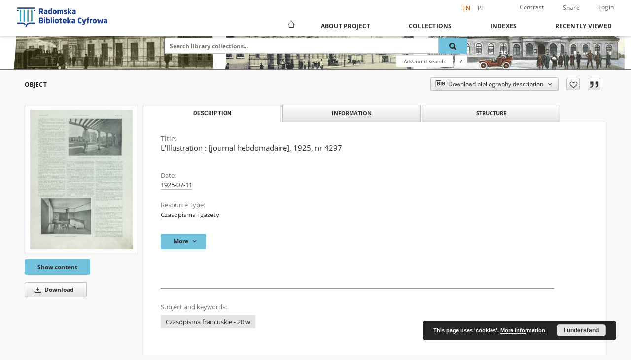

--- FILE ---
content_type: text/html;charset=utf-8
request_url: https://bc.radom.pl/dlibra/publication/33741/edition/32675
body_size: 125940
content:
<!doctype html>
<html lang="en">
	<head>
		<script src="https://bc.radom.pl/style/dlibra/default/js/script-jquery.min.js"></script>

		


<meta charset="utf-8">
<meta http-equiv="X-UA-Compatible" content="IE=edge">
<meta name="viewport" content="width=device-width, initial-scale=1">


<title>L'Illustration : [journal hebdomadaire], 1925, nr 4297 - Radom Digital Library</title>
<meta name="Description" content="Radom Digital Library is... Here put the description for the main page matadata, visible e.g. when sharing on Facebook." />

<meta property="og:url"                content="https://bc.radom.pl/dlibra/publication/33741/edition/32675" />
<meta property="og:type"               content="Object" />
<meta property="og:title"              content="L'Illustration : [journal hebdomadaire], 1925, nr 4297 - Radom Digital Library" />
<meta property="og:description"        content="Radom Digital Library is... Here put the description for the main page matadata, visible e.g. when sharing on Facebook." />
<meta property="og:image"              content="https://bc.radom.pl/image/edition/thumbnail:docmetadata/32675" />

<link rel="icon" type="image/png" href="https://bc.radom.pl/style/common/img/icons/favicon.png" sizes="16x16" media="(prefers-color-scheme: light)"> 
<link rel="icon" type="image/png" href="https://bc.radom.pl/style/common/img/icons/favicon-dark.png" sizes="16x16" media="(prefers-color-scheme: dark)"> 
<link rel="apple-touch-icon" href="https://bc.radom.pl/style/common/img/icons/apple-touch-icon.png">

<link rel="canonical" href="https://bc.radom.pl/dlibra/publication/33741/edition/32675?language=en" />

<link rel="stylesheet" href="https://bc.radom.pl/style/dlibra/default/css/libs.css?20241127155736">
<link rel="stylesheet" href="https://bc.radom.pl/style/dlibra/default/css/main.css?20241127155736">
<link rel="stylesheet" href="https://bc.radom.pl/style/dlibra/default/css/colors.css?20241127155736">
<link rel="stylesheet" href="https://bc.radom.pl/style/dlibra/default/css/custom.css?20241127155736">


	    <link rel="search"  type="application/opensearchdescription+xml" href="https://bc.radom.pl/RBC_en.xml"  title="RBC" />

										<link rel="meta" type="application/rdf+xml" href="https://bc.radom.pl/dlibra/rdf.xml?type=e&amp;id=32675"/>
	
	<link rel="schema.DC" href="http://purl.org/dc/elements/1.1/" />
	<!--type is "document" for import all tags into zotero-->
	<meta name="DC.type" content="document" />
	<meta name="DC.identifier" content="https://bc.radom.pl/publication/33741" />
	
						<meta name="DC.date" content="1925-07-11" />
											<meta name="DC.subject" content="Czasopisma francuskie - 20 w" />
								<meta name="DC.rights" content="Domena Publiczna (public domain)" />
								<meta name="DC.format" content="image/x.djvu" />
								<meta name="DC.language" content="fre" />
								<meta name="DC.source" content="Miejska Biblioteka Publiczna w Radomiu" />
								<meta name="DC.type" content="Czasopisma i gazety" />
								<meta name="DC.issued" content="1925-07-11" />
								<meta name="DC.title" content="L'Illustration : [journal hebdomadaire], 1925, nr 4297" />
								<meta name="DC.relation" content="oai:bc.radom.pl:publication:33741" />
			
										<meta name="citation_title" content="L'Illustration : [journal hebdomadaire], 1925, nr 4297" />
						<meta name="citation_online_date" content="2015/10/08" />
		
							

			
				</head>

	<body class="">

		
		<div class="container--main">

			<header class="header--main" tabindex="-1">

  <ul class="skip-links list-unstyled">
    <li><a href="#navigationTop" class="inner" tabindex="0">Skip to main menu</a></li>
        <li><a href="#search-form" class="inner" tabindex="0">Skip to search engine</a></li>
        <li><a href="#main-content" class="inner" tabindex="0">Skip to content</a></li>
    <li><a href="#footer" tabindex="0">Skip to footer</a></li>
  </ul>

      
            
  
  <div class="container--full">
    <nav class="header--top" id="navigationTop">
      <button class="header__menu-toggle navbar-toggle collapsed visible-xs visible-sm" type="button" data-toggle="collapse" data-target="#navbar-collapse" aria-expanded="false" aria-label="Menu">
        <span class="dlibra-icon-menu"></span>
      </button>
      <ul class="header__list hidden-sm hidden-xs">
									      <li class="header__list-item header__list-item--languages hidden-xs hidden-sm">
      <a class="header__list__link header__list__link--language active" href="/" aria-label="English">
          en
      </a>
                                      <a class="header__list__link header__list__link--language" href="https://bc.radom.pl/dlibra/publication/33741/edition/32675?language=pl" aria-label="polski">pl</a>
                  </li>
      <li class="header__languages-item visible-xs visible-sm">
              <a href="https://bc.radom.pl/dlibra/publication/33741/edition/32675?language=en" class="header__languages__link active">en</a>
              <a href="https://bc.radom.pl/dlibra/publication/33741/edition/32675?language=pl" class="header__languages__link ">pl</a>
          </li>
  
				        <li class="header__list-item">
          <button class="header__list__link contrast__link" data-contrast="false">
            <span class="dlibra-icon-contrast"></span>
            Contrast
          </button>
        </li>

        <li class="header__list-item">
          <div class="a2a--header">
            <div class="a2a_kit a2a_kit_size_32 a2a_default_style" data-a2a-url="https://bc.radom.pl/dlibra/publication/33741/edition/32675?language=en">
              <a class="a2a_dd header__list__link" href="https://www.addtoany.com/share">Share</a>
            </div>
            <script>
               var a2a_config = a2a_config || {};
               a2a_config.onclick = 1;
               a2a_config.locale = "en";
               a2a_config.color_main = "D7E5ED";
               a2a_config.color_border = "9D9D9D";
               a2a_config.color_link_text = "333333";
               a2a_config.color_link_text_hover = "333333";
               a2a_config.color_bg = "d9d9d9";
               a2a_config.icon_color = "#767676";
							 a2a_config.num_services = 6;
							 a2a_config.prioritize = ["facebook", "wykop", "twitter", "pinterest", "email", "gmail"];
            </script>
            <script async src="//static.addtoany.com/menu/page.js"></script>
          </div>
        </li>
        <li class="header__list-item">
                      <a href="https://bc.radom.pl/dlibra/login?refUrl=aHR0cHM6Ly9iYy5yYWRvbS5wbC9kbGlicmEvcHVibGljYXRpb24vMzM3NDEvZWRpdGlvbi8zMjY3NQ" class="header__list__link" >
              Login
            </a>
                  </li>
      </ul>
    </nav>
  </div>
  <div class="navbar menu--desktop" role="navigation">
    <div class="container--full">
      <div class="menu__header">
        <a class="menu__logo" href="https://bc.radom.pl" tabindex="0">
          <img src="https://bc.radom.pl/style/dlibra/default/img/custom-images/logo.png
" title="Radom Digital Library" alt="Radom Digital Library"/>
        </a>
      </div>
      <div class="menu__collapse js-menu" id="navbar-collapse">
					<div class="menu__back__container visible-xs visible-sm js-back-container">
					</div>
          <button class="header__menu-toggle--inner navbar-toggle collapsed visible-xs visible-sm js-close" type="button" data-toggle="collapse" data-target="#navbar-collapse" aria-expanded="false" aria-label="Close menu"></button>
          <ul class="header__languages visible-xs visible-sm">
                                <li class="header__list-item header__list-item--languages hidden-xs hidden-sm">
      <a class="header__list__link header__list__link--language active" href="/" aria-label="English">
          en
      </a>
                                      <a class="header__list__link header__list__link--language" href="https://bc.radom.pl/dlibra/publication/33741/edition/32675?language=pl" aria-label="polski">pl</a>
                  </li>
      <li class="header__languages-item visible-xs visible-sm">
              <a href="https://bc.radom.pl/dlibra/publication/33741/edition/32675?language=en" class="header__languages__link active">en</a>
              <a href="https://bc.radom.pl/dlibra/publication/33741/edition/32675?language=pl" class="header__languages__link ">pl</a>
          </li>
  
                      </ul>
          <div class="header__user visible-xs visible-sm">
                          <a href="https://bc.radom.pl/dlibra/login" class="header__user__link pull-left">
                Login
              </a>
							<a href="" class="header__user__link contrast__link" data-contrast="false">
								<span class="dlibra-icon-contrast"></span>
								Contrast
							</a>
              <div class="a2a--header header__user__a2a">
		            <div class="a2a_kit a2a_kit_size_32 a2a_default_style">
		              <a class="a2a_dd header__user__link" href="https://www.addtoany.com/share">Share</a>
		            </div>
		            <script>
		               var a2a_config = a2a_config || {};
		               a2a_config.onclick = 1;
		               a2a_config.locale = "en";
									 a2a_config.num_services = 6;
									 a2a_config.prioritize = ["facebook", "wykop", "twitter", "pinterest", "email", "gmail"];
		            </script>
		            <script async src="//static.addtoany.com/menu/page.js"></script>
		          </div>
                      </div>
          <button class="menu__back hidden js-back">
            <span class="dlibra-icon-chevron-left"></span>
            Back
          </button>
          <ul class="menu__nav nav">
            <li class=" hidden-xs hidden-sm">
                            <a href="https://bc.radom.pl" class="home" aria-label="Main page">
                <span class="dlibra-icon-home"></span>
              </a>
            </li>
                           	
						<li>
				<a href="#" class="dropdown-toggle hidden-xs hidden-sm js-section-text" data-toggle="dropdown" data-js-section>
					About Project
				</a>
				<a href="#" class="dropdown-toggle visible-xs visible-sm js-section-text" data-toggle="dropdown" data-js-section tabindex="-1">
					About Project
				</a>
								<button class="dlibra-icon-chevron-right visible-xs visible-sm dropdown-toggle dropdown-icon" title="Show/hide objects list" aria-label="Show/hide objects list"></button>
					<ul class="dropdown-menu pull-right">

		<li class="visible-xs header__current js-current">
			<span class="dlibra-icon-chevron-right"></span>
		</li>
									<li>
										<a href="https://bc.radom.pl/dlibra/text?id=Opis projektu" class="menu__nav--no-dropdown">
							Project description
									</a>
				</li>
												<li>
										<a href="https://bc.radom.pl/dlibra/text?id=faq" class="menu__nav--no-dropdown">
							Frequently asked questions
									</a>
				</li>
												<li>
															<a href="https://bc.radom.pl/dlibra/contact" class="menu__nav--no-dropdown">
							Contact
														</a>
				</li>
						</ul>
				</li>
			



                           
  <li class="">
    <a href="#" class="dropdown-toggle hidden-xs hidden-sm js-section-text" data-toggle="dropdown"  data-js-section>
      Collections
    </a>
    <a href="#" class="dropdown-toggle visible-xs visible-sm js-section-text" data-toggle="dropdown"  data-js-section tabindex="-1">
      Collections
    </a>
	    <button class="dlibra-icon-chevron-right visible-xs visible-sm dropdown-toggle dropdown-icon" title="Show/hide objects list" aria-label="Show/hide objects list"></button>
    <ul class="dropdown-menu pull-right">
      <li class="visible-xs visible-sm header__current js-current">
        <span class="dlibra-icon-chevron-right"></span>
      </li>
            	
            	<li>
				<button class="dlibra-icon-circle-plus hidden-xs hidden-sm dropdown-toggle dropdown-icon" title="Show/hide objects list" aria-label="Show/hide objects list">
		</button><a href="https://bc.radom.pl/dlibra/collectiondescription/76" class="js-section-text">
			Cultural heritage
		</a>
		<button class="dlibra-icon-chevron-right visible-xs visible-sm dropdown-toggle dropdown-icon" title="Show/hide objects list" aria-label="Show/hide objects list"></button>
		<ul class="dropdown-menu">
			<li class="visible-xs visible-sm header__current js-current">
				<span class="dlibra-icon-chevron-right"></span>
			</li>
							<li>
				<a href="https://bc.radom.pl/dlibra/collectiondescription/77" class="menu__nav--no-dropdown">
			Ancient books 
		</a>
	</li>
							<li>
				<a href="https://bc.radom.pl/dlibra/collectiondescription/80" class="menu__nav--no-dropdown">
			Books published between 1801-1945
		</a>
	</li>
							<li>
				<a href="https://bc.radom.pl/dlibra/collectiondescription/81" class="menu__nav--no-dropdown">
			Periodicals and Newspapers
		</a>
	</li>
					</ul>
	</li>
            	<li>
				<button class="dlibra-icon-circle-plus hidden-xs hidden-sm dropdown-toggle dropdown-icon" title="Show/hide objects list" aria-label="Show/hide objects list">
		</button><a href="https://bc.radom.pl/dlibra/collectiondescription/5" class="js-section-text">
			Regionalia
		</a>
		<button class="dlibra-icon-chevron-right visible-xs visible-sm dropdown-toggle dropdown-icon" title="Show/hide objects list" aria-label="Show/hide objects list"></button>
		<ul class="dropdown-menu">
			<li class="visible-xs visible-sm header__current js-current">
				<span class="dlibra-icon-chevron-right"></span>
			</li>
							<li>
				<a href="https://bc.radom.pl/dlibra/collectiondescription/6" class="menu__nav--no-dropdown">
			Periodicals and Newspapers
		</a>
	</li>
							<li>
				<a href="https://bc.radom.pl/dlibra/collectiondescription/7" class="menu__nav--no-dropdown">
			Books
		</a>
	</li>
							<li>
				<button class="dlibra-icon-circle-plus hidden-xs hidden-sm dropdown-toggle dropdown-icon" title="Show/hide objects list" aria-label="Show/hide objects list">
		</button><a href="https://bc.radom.pl/dlibra/collectiondescription/8" class="js-section-text">
			Documents of Social Life
		</a>
		<button class="dlibra-icon-chevron-right visible-xs visible-sm dropdown-toggle dropdown-icon" title="Show/hide objects list" aria-label="Show/hide objects list"></button>
		<ul class="dropdown-menu">
			<li class="visible-xs visible-sm header__current js-current">
				<span class="dlibra-icon-chevron-right"></span>
			</li>
							<li>
				<a href="https://bc.radom.pl/dlibra/collectiondescription/9" class="menu__nav--no-dropdown">
			Leaflet publication
		</a>
	</li>
							<li>
				<a href="https://bc.radom.pl/dlibra/collectiondescription/10" class="menu__nav--no-dropdown">
			Catalogs of Exhibitions
		</a>
	</li>
					</ul>
	</li>
							<li>
				<a href="https://bc.radom.pl/dlibra/collectiondescription/11" class="menu__nav--no-dropdown">
			Maps
		</a>
	</li>
							<li>
				<a href="https://bc.radom.pl/dlibra/collectiondescription/79" class="menu__nav--no-dropdown">
			Bibliographies 
		</a>
	</li>
							<li>
				<a href="https://bc.radom.pl/dlibra/collectiondescription/108" class="menu__nav--no-dropdown">
			Records
		</a>
	</li>
							<li>
				<a href="https://bc.radom.pl/dlibra/collectiondescription/109" class="menu__nav--no-dropdown">
			Gazettes
		</a>
	</li>
							<li>
				<a href="https://bc.radom.pl/dlibra/collectiondescription/213" class="menu__nav--no-dropdown">
			Bibliography of Radom and the region for the years 1945-1998
		</a>
	</li>
					</ul>
	</li>
            	<li>
				<button class="dlibra-icon-circle-plus hidden-xs hidden-sm dropdown-toggle dropdown-icon" title="Show/hide objects list" aria-label="Show/hide objects list">
		</button><a href="https://bc.radom.pl/dlibra/collectiondescription/82" class="js-section-text">
			Thematic collections
		</a>
		<button class="dlibra-icon-chevron-right visible-xs visible-sm dropdown-toggle dropdown-icon" title="Show/hide objects list" aria-label="Show/hide objects list"></button>
		<ul class="dropdown-menu">
			<li class="visible-xs visible-sm header__current js-current">
				<span class="dlibra-icon-chevron-right"></span>
			</li>
							<li>
				<button class="dlibra-icon-circle-plus hidden-xs hidden-sm dropdown-toggle dropdown-icon" title="Show/hide objects list" aria-label="Show/hide objects list">
		</button><a href="https://bc.radom.pl/dlibra/collectiondescription/88" class="js-section-text">
			June 1976
		</a>
		<button class="dlibra-icon-chevron-right visible-xs visible-sm dropdown-toggle dropdown-icon" title="Show/hide objects list" aria-label="Show/hide objects list"></button>
		<ul class="dropdown-menu">
			<li class="visible-xs visible-sm header__current js-current">
				<span class="dlibra-icon-chevron-right"></span>
			</li>
							<li>
				<a href="https://bc.radom.pl/dlibra/collectiondescription/89" class="menu__nav--no-dropdown">
			Periodicals and Newspapers
		</a>
	</li>
							<li>
				<button class="dlibra-icon-circle-plus hidden-xs hidden-sm dropdown-toggle dropdown-icon" title="Show/hide objects list" aria-label="Show/hide objects list">
		</button><a href="https://bc.radom.pl/dlibra/collectiondescription/90" class="js-section-text">
			Documents of Social Life
		</a>
		<button class="dlibra-icon-chevron-right visible-xs visible-sm dropdown-toggle dropdown-icon" title="Show/hide objects list" aria-label="Show/hide objects list"></button>
		<ul class="dropdown-menu">
			<li class="visible-xs visible-sm header__current js-current">
				<span class="dlibra-icon-chevron-right"></span>
			</li>
							<li>
				<a href="https://bc.radom.pl/dlibra/collectiondescription/91" class="menu__nav--no-dropdown">
			Legal letters
		</a>
	</li>
							<li>
				<a href="https://bc.radom.pl/dlibra/collectiondescription/92" class="menu__nav--no-dropdown">
			Posters
		</a>
	</li>
							<li>
				<a href="https://bc.radom.pl/dlibra/collectiondescription/98" class="menu__nav--no-dropdown">
			Handbills
		</a>
	</li>
							<li>
				<a href="https://bc.radom.pl/dlibra/collectiondescription/99" class="menu__nav--no-dropdown">
			Union letters
		</a>
	</li>
							<li>
				<a href="https://bc.radom.pl/dlibra/collectiondescription/100" class="menu__nav--no-dropdown">
			Letters
		</a>
	</li>
							<li>
				<a href="https://bc.radom.pl/dlibra/collectiondescription/101" class="menu__nav--no-dropdown">
			Notes
		</a>
	</li>
							<li>
				<a href="https://bc.radom.pl/dlibra/collectiondescription/102" class="menu__nav--no-dropdown">
			Leaflet publication
		</a>
	</li>
					</ul>
	</li>
					</ul>
	</li>
							<li>
				<button class="dlibra-icon-circle-plus hidden-xs hidden-sm dropdown-toggle dropdown-icon" title="Show/hide objects list" aria-label="Show/hide objects list">
		</button><a href="https://bc.radom.pl/dlibra/collectiondescription/103" class="js-section-text">
			Jan Kochanowski
		</a>
		<button class="dlibra-icon-chevron-right visible-xs visible-sm dropdown-toggle dropdown-icon" title="Show/hide objects list" aria-label="Show/hide objects list"></button>
		<ul class="dropdown-menu">
			<li class="visible-xs visible-sm header__current js-current">
				<span class="dlibra-icon-chevron-right"></span>
			</li>
							<li>
				<a href="https://bc.radom.pl/dlibra/collectiondescription/104" class="menu__nav--no-dropdown">
			Literary
		</a>
	</li>
							<li>
				<a href="https://bc.radom.pl/dlibra/collectiondescription/105" class="menu__nav--no-dropdown">
			Sources
		</a>
	</li>
					</ul>
	</li>
							<li>
				<button class="dlibra-icon-circle-plus hidden-xs hidden-sm dropdown-toggle dropdown-icon" title="Show/hide objects list" aria-label="Show/hide objects list">
		</button><a href="https://bc.radom.pl/dlibra/collectiondescription/106" class="js-section-text">
			Walery Przyborowski
		</a>
		<button class="dlibra-icon-chevron-right visible-xs visible-sm dropdown-toggle dropdown-icon" title="Show/hide objects list" aria-label="Show/hide objects list"></button>
		<ul class="dropdown-menu">
			<li class="visible-xs visible-sm header__current js-current">
				<span class="dlibra-icon-chevron-right"></span>
			</li>
							<li>
				<a href="https://bc.radom.pl/dlibra/collectiondescription/107" class="menu__nav--no-dropdown">
			Literary
		</a>
	</li>
					</ul>
	</li>
							<li>
				<button class="dlibra-icon-circle-plus hidden-xs hidden-sm dropdown-toggle dropdown-icon" title="Show/hide objects list" aria-label="Show/hide objects list">
		</button><a href="https://bc.radom.pl/dlibra/collectiondescription/110" class="js-section-text">
			Miejska Biblioteka Publiczna w Radomiu publishing
		</a>
		<button class="dlibra-icon-chevron-right visible-xs visible-sm dropdown-toggle dropdown-icon" title="Show/hide objects list" aria-label="Show/hide objects list"></button>
		<ul class="dropdown-menu">
			<li class="visible-xs visible-sm header__current js-current">
				<span class="dlibra-icon-chevron-right"></span>
			</li>
							<li>
				<a href="https://bc.radom.pl/dlibra/collectiondescription/111" class="menu__nav--no-dropdown">
			Bibliographies
		</a>
	</li>
							<li>
				<a href="https://bc.radom.pl/dlibra/collectiondescription/112" class="menu__nav--no-dropdown">
			Journal
		</a>
	</li>
							<li>
				<a href="https://bc.radom.pl/dlibra/collectiondescription/113" class="menu__nav--no-dropdown">
			Others Publications
		</a>
	</li>
							<li>
				<a href="https://bc.radom.pl/dlibra/collectiondescription/114" class="menu__nav--no-dropdown">
			Records
		</a>
	</li>
					</ul>
	</li>
							<li>
				<a href="https://bc.radom.pl/dlibra/collectiondescription/117" class="menu__nav--no-dropdown">
			The January Uprising of 1863
		</a>
	</li>
							<li>
				<a href="https://bc.radom.pl/dlibra/collectiondescription/150" class="menu__nav--no-dropdown">
			Photographs
		</a>
	</li>
							<li>
				<a href="https://bc.radom.pl/dlibra/collectiondescription/200" class="menu__nav--no-dropdown">
			Jerzy Piechowski
		</a>
	</li>
							<li>
				<a href="https://bc.radom.pl/dlibra/collectiondescription/212" class="menu__nav--no-dropdown">
			Autographs from books for the Public Library in Radom
		</a>
	</li>
							<li>
				<a href="https://bc.radom.pl/dlibra/collectiondescription/221" class="menu__nav--no-dropdown">
			Danuta Tomczyk
		</a>
	</li>
					</ul>
	</li>
            	<li>
				<button class="dlibra-icon-circle-plus hidden-xs hidden-sm dropdown-toggle dropdown-icon" title="Show/hide objects list" aria-label="Show/hide objects list">
		</button><a href="https://bc.radom.pl/dlibra/collectiondescription/83" class="js-section-text">
			Resources of the institutions collaborating with RBC
		</a>
		<button class="dlibra-icon-chevron-right visible-xs visible-sm dropdown-toggle dropdown-icon" title="Show/hide objects list" aria-label="Show/hide objects list"></button>
		<ul class="dropdown-menu">
			<li class="visible-xs visible-sm header__current js-current">
				<span class="dlibra-icon-chevron-right"></span>
			</li>
							<li>
				<button class="dlibra-icon-circle-plus hidden-xs hidden-sm dropdown-toggle dropdown-icon" title="Show/hide objects list" aria-label="Show/hide objects list">
		</button><a href="https://bc.radom.pl/dlibra/collectiondescription/84" class="js-section-text">
			Archiwum Państwowe in Radom
		</a>
		<button class="dlibra-icon-chevron-right visible-xs visible-sm dropdown-toggle dropdown-icon" title="Show/hide objects list" aria-label="Show/hide objects list"></button>
		<ul class="dropdown-menu">
			<li class="visible-xs visible-sm header__current js-current">
				<span class="dlibra-icon-chevron-right"></span>
			</li>
							<li>
				<a href="https://bc.radom.pl/dlibra/collectiondescription/115" class="menu__nav--no-dropdown">
			Periodicals and Newspapers
		</a>
	</li>
							<li>
				<a href="https://bc.radom.pl/dlibra/collectiondescription/116" class="menu__nav--no-dropdown">
			Books
		</a>
	</li>
					</ul>
	</li>
							<li>
				<a href="https://bc.radom.pl/dlibra/collectiondescription/85" class="menu__nav--no-dropdown">
			Biblioteka Pedagogiczna in Radom
		</a>
	</li>
							<li>
				<button class="dlibra-icon-circle-plus hidden-xs hidden-sm dropdown-toggle dropdown-icon" title="Show/hide objects list" aria-label="Show/hide objects list">
		</button><a href="https://bc.radom.pl/dlibra/collectiondescription/151" class="js-section-text">
			Diocese of Radom Parish libraries
		</a>
		<button class="dlibra-icon-chevron-right visible-xs visible-sm dropdown-toggle dropdown-icon" title="Show/hide objects list" aria-label="Show/hide objects list"></button>
		<ul class="dropdown-menu">
			<li class="visible-xs visible-sm header__current js-current">
				<span class="dlibra-icon-chevron-right"></span>
			</li>
							<li>
				<button class="dlibra-icon-circle-plus hidden-xs hidden-sm dropdown-toggle dropdown-icon" title="Show/hide objects list" aria-label="Show/hide objects list">
		</button><a href="https://bc.radom.pl/dlibra/collectiondescription/177" class="js-section-text">
			Deanary of Iłża
		</a>
		<button class="dlibra-icon-chevron-right visible-xs visible-sm dropdown-toggle dropdown-icon" title="Show/hide objects list" aria-label="Show/hide objects list"></button>
		<ul class="dropdown-menu">
			<li class="visible-xs visible-sm header__current js-current">
				<span class="dlibra-icon-chevron-right"></span>
			</li>
							<li>
				<button class="dlibra-icon-circle-plus hidden-xs hidden-sm dropdown-toggle dropdown-icon" title="Show/hide objects list" aria-label="Show/hide objects list">
		</button><a href="https://bc.radom.pl/dlibra/collectiondescription/178" class="js-section-text">
			The Assumption of the Virgin Mary Parish in Iłża
		</a>
		<button class="dlibra-icon-chevron-right visible-xs visible-sm dropdown-toggle dropdown-icon" title="Show/hide objects list" aria-label="Show/hide objects list"></button>
		<ul class="dropdown-menu">
			<li class="visible-xs visible-sm header__current js-current">
				<span class="dlibra-icon-chevron-right"></span>
			</li>
							<li>
				<a href="https://bc.radom.pl/dlibra/collectiondescription/179" class="menu__nav--no-dropdown">
			Ancient books
		</a>
	</li>
							<li>
				<a href="https://bc.radom.pl/dlibra/collectiondescription/180" class="menu__nav--no-dropdown">
			Books published between 1801-1945
		</a>
	</li>
							<li>
				<a href="https://bc.radom.pl/dlibra/collectiondescription/181" class="menu__nav--no-dropdown">
			Periodicals and Newspapers
		</a>
	</li>
					</ul>
	</li>
					</ul>
	</li>
							<li>
				<button class="dlibra-icon-circle-plus hidden-xs hidden-sm dropdown-toggle dropdown-icon" title="Show/hide objects list" aria-label="Show/hide objects list">
		</button><a href="https://bc.radom.pl/dlibra/collectiondescription/184" class="js-section-text">
			Deanery of Jedlińsk
		</a>
		<button class="dlibra-icon-chevron-right visible-xs visible-sm dropdown-toggle dropdown-icon" title="Show/hide objects list" aria-label="Show/hide objects list"></button>
		<ul class="dropdown-menu">
			<li class="visible-xs visible-sm header__current js-current">
				<span class="dlibra-icon-chevron-right"></span>
			</li>
							<li>
				<a href="https://bc.radom.pl/dlibra/collectiondescription/185" class="menu__nav--no-dropdown">
			St. Bartholomew parish in Wsola
		</a>
	</li>
							<li>
				<a href="https://bc.radom.pl/dlibra/collectiondescription/192" class="menu__nav--no-dropdown">
			St. Peter and St. Andrew Parish in Jedlińsk
		</a>
	</li>
							<li>
				<a href="https://bc.radom.pl/dlibra/collectiondescription/193" class="menu__nav--no-dropdown">
			The Parish of Birth of Blessed Virgin Mary in Stara Błotnica
		</a>
	</li>
							<li>
				<a href="https://bc.radom.pl/dlibra/collectiondescription/194" class="menu__nav--no-dropdown">
			The Parish of Immaculate Heart of Blessed Virgin Mary in Bierwce
		</a>
	</li>
							<li>
				<a href="https://bc.radom.pl/dlibra/collectiondescription/195" class="menu__nav--no-dropdown">
			 St. Claus parish in Jankowice
		</a>
	</li>
							<li>
				<a href="https://bc.radom.pl/dlibra/collectiondescription/196" class="menu__nav--no-dropdown">
			Assumption of Blessed Virgin Mary parish in Goryń
		</a>
	</li>
							<li>
				<a href="https://bc.radom.pl/dlibra/collectiondescription/198" class="menu__nav--no-dropdown">
			The Annunciation of Blessed Virgin Mary parish in Jankowice
		</a>
	</li>
					</ul>
	</li>
							<li>
				<button class="dlibra-icon-circle-plus hidden-xs hidden-sm dropdown-toggle dropdown-icon" title="Show/hide objects list" aria-label="Show/hide objects list">
		</button><a href="https://bc.radom.pl/dlibra/collectiondescription/166" class="js-section-text">
			Deanery of Przytyk
		</a>
		<button class="dlibra-icon-chevron-right visible-xs visible-sm dropdown-toggle dropdown-icon" title="Show/hide objects list" aria-label="Show/hide objects list"></button>
		<ul class="dropdown-menu">
			<li class="visible-xs visible-sm header__current js-current">
				<span class="dlibra-icon-chevron-right"></span>
			</li>
							<li>
				<a href="https://bc.radom.pl/dlibra/collectiondescription/167" class="menu__nav--no-dropdown">
			The Feast of the Holy Cross Parish in Przytyk
		</a>
	</li>
							<li>
				<a href="https://bc.radom.pl/dlibra/collectiondescription/168" class="menu__nav--no-dropdown">
			St. Dorothy Parish in Potworów
		</a>
	</li>
							<li>
				<a href="https://bc.radom.pl/dlibra/collectiondescription/169" class="menu__nav--no-dropdown">
			St. Stanislaw bp. and m. Parish in Kostrzyn
		</a>
	</li>
							<li>
				<a href="https://bc.radom.pl/dlibra/collectiondescription/170" class="menu__nav--no-dropdown">
			St. Teresa of Ávila Parish in Wyśmierzyce
		</a>
	</li>
							<li>
				<a href="https://bc.radom.pl/dlibra/collectiondescription/171" class="menu__nav--no-dropdown">
			Visitation of the Blessed Virgin Mary Parish in Bukówno
		</a>
	</li>
							<li>
				<a href="https://bc.radom.pl/dlibra/collectiondescription/172" class="menu__nav--no-dropdown">
			St. Lawrence Parish in Wrzos
		</a>
	</li>
							<li>
				<a href="https://bc.radom.pl/dlibra/collectiondescription/173" class="menu__nav--no-dropdown">
			Ste. Marie Madeleine Parish in Wrzeszów
		</a>
	</li>
							<li>
				<a href="https://bc.radom.pl/dlibra/collectiondescription/197" class="menu__nav--no-dropdown">
			St. John the Baptist parish in Kaszów
		</a>
	</li>
					</ul>
	</li>
							<li>
				<button class="dlibra-icon-circle-plus hidden-xs hidden-sm dropdown-toggle dropdown-icon" title="Show/hide objects list" aria-label="Show/hide objects list">
		</button><a href="https://bc.radom.pl/dlibra/collectiondescription/176" class="js-section-text">
			Deanary of Szydłowiec
		</a>
		<button class="dlibra-icon-chevron-right visible-xs visible-sm dropdown-toggle dropdown-icon" title="Show/hide objects list" aria-label="Show/hide objects list"></button>
		<ul class="dropdown-menu">
			<li class="visible-xs visible-sm header__current js-current">
				<span class="dlibra-icon-chevron-right"></span>
			</li>
							<li>
				<button class="dlibra-icon-circle-plus hidden-xs hidden-sm dropdown-toggle dropdown-icon" title="Show/hide objects list" aria-label="Show/hide objects list">
		</button><a href="https://bc.radom.pl/dlibra/collectiondescription/188" class="js-section-text">
			St. Zygmunt Parish in Szydłowiec
		</a>
		<button class="dlibra-icon-chevron-right visible-xs visible-sm dropdown-toggle dropdown-icon" title="Show/hide objects list" aria-label="Show/hide objects list"></button>
		<ul class="dropdown-menu">
			<li class="visible-xs visible-sm header__current js-current">
				<span class="dlibra-icon-chevron-right"></span>
			</li>
							<li>
				<a href="https://bc.radom.pl/dlibra/collectiondescription/189" class="menu__nav--no-dropdown">
			Anciet books
		</a>
	</li>
							<li>
				<a href="https://bc.radom.pl/dlibra/collectiondescription/190" class="menu__nav--no-dropdown">
			Books published between 1801-1945
		</a>
	</li>
							<li>
				<a href="https://bc.radom.pl/dlibra/collectiondescription/191" class="menu__nav--no-dropdown">
			Periodicals and Newspapers
		</a>
	</li>
					</ul>
	</li>
					</ul>
	</li>
							<li>
				<button class="dlibra-icon-circle-plus hidden-xs hidden-sm dropdown-toggle dropdown-icon" title="Show/hide objects list" aria-label="Show/hide objects list">
		</button><a href="https://bc.radom.pl/dlibra/collectiondescription/174" class="js-section-text">
			Deanery of Zwoleń
		</a>
		<button class="dlibra-icon-chevron-right visible-xs visible-sm dropdown-toggle dropdown-icon" title="Show/hide objects list" aria-label="Show/hide objects list"></button>
		<ul class="dropdown-menu">
			<li class="visible-xs visible-sm header__current js-current">
				<span class="dlibra-icon-chevron-right"></span>
			</li>
							<li>
				<a href="https://bc.radom.pl/dlibra/collectiondescription/175" class="menu__nav--no-dropdown">
			The Feast of the Holy Cross Parish in Zwoleń
		</a>
	</li>
					</ul>
	</li>
							<li>
				<button class="dlibra-icon-circle-plus hidden-xs hidden-sm dropdown-toggle dropdown-icon" title="Show/hide objects list" aria-label="Show/hide objects list">
		</button><a href="https://bc.radom.pl/dlibra/collectiondescription/206" class="js-section-text">
			Deanary of Radom
		</a>
		<button class="dlibra-icon-chevron-right visible-xs visible-sm dropdown-toggle dropdown-icon" title="Show/hide objects list" aria-label="Show/hide objects list"></button>
		<ul class="dropdown-menu">
			<li class="visible-xs visible-sm header__current js-current">
				<span class="dlibra-icon-chevron-right"></span>
			</li>
							<li>
				<a href="https://bc.radom.pl/dlibra/collectiondescription/207" class="menu__nav--no-dropdown">
			The Sacred Heart of Jesus Parish in Radom
		</a>
	</li>
							<li>
				<a href="https://bc.radom.pl/dlibra/collectiondescription/209" class="menu__nav--no-dropdown">
			St. John the Baptist Parish in Radom
		</a>
	</li>
							<li>
				<a href="https://bc.radom.pl/dlibra/collectiondescription/210" class="menu__nav--no-dropdown">
			Saint Jacob Apostle Parish in Skaryszew
		</a>
	</li>
					</ul>
	</li>
							<li>
				<button class="dlibra-icon-circle-plus hidden-xs hidden-sm dropdown-toggle dropdown-icon" title="Show/hide objects list" aria-label="Show/hide objects list">
		</button><a href="https://bc.radom.pl/dlibra/collectiondescription/216" class="js-section-text">
			Deanary of Przysucha
		</a>
		<button class="dlibra-icon-chevron-right visible-xs visible-sm dropdown-toggle dropdown-icon" title="Show/hide objects list" aria-label="Show/hide objects list"></button>
		<ul class="dropdown-menu">
			<li class="visible-xs visible-sm header__current js-current">
				<span class="dlibra-icon-chevron-right"></span>
			</li>
							<li>
				<a href="https://bc.radom.pl/dlibra/collectiondescription/217" class="menu__nav--no-dropdown">
			St. Catherine Parish in Wieniawa
		</a>
	</li>
					</ul>
	</li>
					</ul>
	</li>
							<li>
				<button class="dlibra-icon-circle-plus hidden-xs hidden-sm dropdown-toggle dropdown-icon" title="Show/hide objects list" aria-label="Show/hide objects list">
		</button><a href="https://bc.radom.pl/dlibra/collectiondescription/130" class="js-section-text">
			The county libraries of Radom
		</a>
		<button class="dlibra-icon-chevron-right visible-xs visible-sm dropdown-toggle dropdown-icon" title="Show/hide objects list" aria-label="Show/hide objects list"></button>
		<ul class="dropdown-menu">
			<li class="visible-xs visible-sm header__current js-current">
				<span class="dlibra-icon-chevron-right"></span>
			</li>
							<li>
				<button class="dlibra-icon-circle-plus hidden-xs hidden-sm dropdown-toggle dropdown-icon" title="Show/hide objects list" aria-label="Show/hide objects list">
		</button><a href="https://bc.radom.pl/dlibra/collectiondescription/131" class="js-section-text">
			Iłża Municipal and Communal Public Library
		</a>
		<button class="dlibra-icon-chevron-right visible-xs visible-sm dropdown-toggle dropdown-icon" title="Show/hide objects list" aria-label="Show/hide objects list"></button>
		<ul class="dropdown-menu">
			<li class="visible-xs visible-sm header__current js-current">
				<span class="dlibra-icon-chevron-right"></span>
			</li>
							<li>
				<a href="https://bc.radom.pl/dlibra/collectiondescription/132" class="menu__nav--no-dropdown">
			Periodicals and Newspapers 
		</a>
	</li>
							<li>
				<a href="https://bc.radom.pl/dlibra/collectiondescription/133" class="menu__nav--no-dropdown">
			Books
		</a>
	</li>
					</ul>
	</li>
							<li>
				<a href="https://bc.radom.pl/dlibra/collectiondescription/136" class="menu__nav--no-dropdown">
			Wierzbica Public Library District
		</a>
	</li>
							<li>
				<a href="https://bc.radom.pl/dlibra/collectiondescription/146" class="menu__nav--no-dropdown">
			Jedlnia Letnisko District Public Library
		</a>
	</li>
							<li>
				<a href="https://bc.radom.pl/dlibra/collectiondescription/147" class="menu__nav--no-dropdown">
			Jedlińsk District Public Library
		</a>
	</li>
							<li>
				<a href="https://bc.radom.pl/dlibra/collectiondescription/148" class="menu__nav--no-dropdown">
			Skaryszew Public Library
		</a>
	</li>
							<li>
				<a href="https://bc.radom.pl/dlibra/collectiondescription/149" class="menu__nav--no-dropdown">
			Pionki Public Library
		</a>
	</li>
							<li>
				<a href="https://bc.radom.pl/dlibra/collectiondescription/183" class="menu__nav--no-dropdown">
			Jastrzębia District Public Library 
		</a>
	</li>
							<li>
				<a href="https://bc.radom.pl/dlibra/collectiondescription/202" class="menu__nav--no-dropdown">
			Jedlnia District Public Library
		</a>
	</li>
					</ul>
	</li>
							<li>
				<a href="https://bc.radom.pl/dlibra/collectiondescription/159" class="menu__nav--no-dropdown">
			Centrum Kształcenia Ustawicznego im. Tadeusza Kościuszki
		</a>
	</li>
							<li>
				<a href="https://bc.radom.pl/dlibra/collectiondescription/134" class="menu__nav--no-dropdown">
			Harcerski Klub Turystyczny Bra-De-Li
		</a>
	</li>
							<li>
				<a href="https://bc.radom.pl/dlibra/collectiondescription/118" class="menu__nav--no-dropdown">
			Muzeum Historii Polski w Warszawie
		</a>
	</li>
							<li>
				<a href="https://bc.radom.pl/dlibra/collectiondescription/215" class="menu__nav--no-dropdown">
			Museum of Jacek Malczewski
		</a>
	</li>
							<li>
				<a href="https://bc.radom.pl/dlibra/collectiondescription/165" class="menu__nav--no-dropdown">
			The Regional museum in Iłża
		</a>
	</li>
							<li>
				<a href="https://bc.radom.pl/dlibra/collectiondescription/203" class="menu__nav--no-dropdown">
			Muzeum Regionalne w Kozienicach  im. prof. Tomasza Mikockiego
		</a>
	</li>
							<li>
				<a href="https://bc.radom.pl/dlibra/collectiondescription/119" class="menu__nav--no-dropdown">
			Muzeum Wsi Radomskiej w Radomiu
		</a>
	</li>
							<li>
				<a href="https://bc.radom.pl/dlibra/collectiondescription/161" class="menu__nav--no-dropdown">
			Polish Red Cross. Departament of Radom
		</a>
	</li>
							<li>
				<button class="dlibra-icon-circle-plus hidden-xs hidden-sm dropdown-toggle dropdown-icon" title="Show/hide objects list" aria-label="Show/hide objects list">
		</button><a href="https://bc.radom.pl/dlibra/collectiondescription/87" class="js-section-text">
			Polskie Towarzystwo Turystyczno-Krajoznawcze. Oddział Miejski (Radom)
		</a>
		<button class="dlibra-icon-chevron-right visible-xs visible-sm dropdown-toggle dropdown-icon" title="Show/hide objects list" aria-label="Show/hide objects list"></button>
		<ul class="dropdown-menu">
			<li class="visible-xs visible-sm header__current js-current">
				<span class="dlibra-icon-chevron-right"></span>
			</li>
							<li>
				<a href="https://bc.radom.pl/dlibra/collectiondescription/164" class="menu__nav--no-dropdown">
			Maps
		</a>
	</li>
					</ul>
	</li>
							<li>
				<a href="https://bc.radom.pl/dlibra/collectiondescription/86" class="menu__nav--no-dropdown">
			Radomskie Towarzystwo Naukowe
		</a>
	</li>
							<li>
				<a href="https://bc.radom.pl/dlibra/collectiondescription/143" class="menu__nav--no-dropdown">
			Regionalne Centrum Biblioteczno-Multimedialne Szydłowieckiego Centrum Kultury i Sportu - Zamek
		</a>
	</li>
							<li>
				<button class="dlibra-icon-circle-plus hidden-xs hidden-sm dropdown-toggle dropdown-icon" title="Show/hide objects list" aria-label="Show/hide objects list">
		</button><a href="https://bc.radom.pl/dlibra/collectiondescription/137" class="js-section-text">
			The county school of Radom
		</a>
		<button class="dlibra-icon-chevron-right visible-xs visible-sm dropdown-toggle dropdown-icon" title="Show/hide objects list" aria-label="Show/hide objects list"></button>
		<ul class="dropdown-menu">
			<li class="visible-xs visible-sm header__current js-current">
				<span class="dlibra-icon-chevron-right"></span>
			</li>
							<li>
				<a href="https://bc.radom.pl/dlibra/collectiondescription/139" class="menu__nav--no-dropdown">
			Publiczna Szkoła Podstawowa im. Stefana Żeromskiego w Wierzbicy
		</a>
	</li>
							<li>
				<a href="https://bc.radom.pl/dlibra/collectiondescription/140" class="menu__nav--no-dropdown">
			Publiczna Szkoła Podstawowa w Łączanach
		</a>
	</li>
							<li>
				<a href="https://bc.radom.pl/dlibra/collectiondescription/141" class="menu__nav--no-dropdown">
			Publiczna Szkoła Podstawowa w Polanach
		</a>
	</li>
							<li>
				<a href="https://bc.radom.pl/dlibra/collectiondescription/142" class="menu__nav--no-dropdown">
			Publiczna Szkoła Podstawowa w Rudzie Wielkiej
		</a>
	</li>
							<li>
				<a href="https://bc.radom.pl/dlibra/collectiondescription/199" class="menu__nav--no-dropdown">
			Zespół Szkół Publicznych im. Kardynała Stefana Wyszyńskiego w Wierzchowinach
		</a>
	</li>
							<li>
				<a href="https://bc.radom.pl/dlibra/collectiondescription/201" class="menu__nav--no-dropdown">
			Zespół Szkół Publicznych im. Witolda Gombrowicza we Wsoli
		</a>
	</li>
							<li>
				<a href="https://bc.radom.pl/dlibra/collectiondescription/214" class="menu__nav--no-dropdown">
			Zespół Szkolno-Przedszkolny w Jedlińsku
		</a>
	</li>
							<li>
				<a href="https://bc.radom.pl/dlibra/collectiondescription/219" class="menu__nav--no-dropdown">
			Publiczna Szkoła Podstawowa im. Batalionów Chłopskich w Starych Zawadach
		</a>
	</li>
					</ul>
	</li>
							<li>
				<a href="https://bc.radom.pl/dlibra/collectiondescription/204" class="menu__nav--no-dropdown">
			Lutheran Church in Radom
		</a>
	</li>
							<li>
				<a href="https://bc.radom.pl/dlibra/collectiondescription/205" class="menu__nav--no-dropdown">
			The Jan Kochanowski Popular Theatre in Radom
		</a>
	</li>
							<li>
				<a href="https://bc.radom.pl/dlibra/collectiondescription/211" class="menu__nav--no-dropdown">
			WKS Czarni Radom
		</a>
	</li>
							<li>
				<a href="https://bc.radom.pl/dlibra/collectiondescription/218" class="menu__nav--no-dropdown">
			The Casimir Pulaski Museum in Warka
		</a>
	</li>
					</ul>
	</li>
            	<li>
				<a href="https://bc.radom.pl/dlibra/collectiondescription/44" class="menu__nav--no-dropdown">
			Exhibitions
		</a>
	</li>
          </ul>
  </li>


                           


<li>
	<a href="#" class="dropdown-toggle hidden-xs hidden-sm js-section-text" data-toggle="dropdown" data-js-section >
		Indexes
	</a>
	<a href="#" class="dropdown-toggle visible-xs visible-sm js-section-text" data-toggle="dropdown" data-js-section  tabindex="-1">
		Indexes
	</a>
		<button class="dlibra-icon-chevron-right visible-xs visible-sm dropdown-toggle dropdown-icon" title="Show/hide objects list" aria-label="Show/hide objects list"></button>
	<ul class="dropdown-menu pull-right">
		<li class="visible-xs visible-sm header__current js-current">
			<span class="dlibra-icon-chevron-right"></span>
		</li>
					<li title="Dublin Core Metadata Element Set, Version 1.1">
				<button class="dlibra-icon-circle-plus hidden-xs hidden-sm dropdown-toggle dropdown-icon" title="Show/hide sub-attributes list" aria-label="Show/hide sub-attributes list">
		</button><a href="https://bc.radom.pl/dlibra/indexsearch?rdfName=DC&amp;ipp=60&amp;p=0" class="js-section-text">
			Dublin Core ver.1.1
		</a>
		<button class="dlibra-icon-chevron-right visible-xs visible-sm dropdown-toggle dropdown-icon" title="Show/hide sub-attributes list" aria-label="Show/hide sub-attributes list"></button>
		<ul class="dropdown-menu">
			<li class="visible-xs visible-sm header__current js-current">
				<span class="dlibra-icon-chevron-right"></span>
			</li>
							<li title="A name given to the resource.">
				<a href="https://bc.radom.pl/dlibra/indexsearch?rdfName=Title&amp;ipp=60&amp;p=0" class="menu__nav--no-dropdown">
			Title
		</a>
	</li>
							<li title="An entity primarily responsible for making the content of the resource.">
				<a href="https://bc.radom.pl/dlibra/indexsearch?rdfName=Creator&amp;ipp=60&amp;p=0" class="menu__nav--no-dropdown">
			Creator
		</a>
	</li>
							<li title="">
				<a href="https://bc.radom.pl/dlibra/indexsearch?rdfName=Contributor&amp;ipp=60&amp;p=0" class="menu__nav--no-dropdown">
			Co-author
		</a>
	</li>
							<li title="The topic of the content of the resource.">
				<a href="https://bc.radom.pl/dlibra/indexsearch?rdfName=Subject&amp;ipp=60&amp;p=0" class="menu__nav--no-dropdown">
			Subject and Keywords
		</a>
	</li>
							<li title="An account of the content of the resource.">
				<a href="https://bc.radom.pl/dlibra/indexsearch?rdfName=Description&amp;ipp=60&amp;p=0" class="menu__nav--no-dropdown">
			Description
		</a>
	</li>
							<li title="An entity responsible for making the resource available.">
				<a href="https://bc.radom.pl/dlibra/indexsearch?rdfName=Publisher&amp;ipp=60&amp;p=0" class="menu__nav--no-dropdown">
			Publisher
		</a>
	</li>
							<li title="A date associated with an event in the life cycle of the resource">
				<a href="https://bc.radom.pl/dlibra/indexsearch?rdfName=Date&amp;ipp=60&amp;p=0" class="menu__nav--no-dropdown">
			Date
		</a>
	</li>
							<li title="The nature or genre of the content of the resource.">
				<a href="https://bc.radom.pl/dlibra/indexsearch?rdfName=Type&amp;ipp=60&amp;p=0" class="menu__nav--no-dropdown">
			Resource Type
		</a>
	</li>
							<li title="The physical or digital manifestation of the resource.">
				<a href="https://bc.radom.pl/dlibra/indexsearch?rdfName=Format&amp;ipp=60&amp;p=0" class="menu__nav--no-dropdown">
			Format
		</a>
	</li>
							<li title="An unambiguous reference to the resource within a given context.">
				<a href="https://bc.radom.pl/dlibra/indexsearch?rdfName=Identifier&amp;ipp=60&amp;p=0" class="menu__nav--no-dropdown">
			Resource Identifier
		</a>
	</li>
							<li title="A language of the intellectual content of the resource.">
				<a href="https://bc.radom.pl/dlibra/indexsearch?rdfName=Language&amp;ipp=60&amp;p=0" class="menu__nav--no-dropdown">
			Language
		</a>
	</li>
							<li title="Information about rights held in and over the resource.">
				<a href="https://bc.radom.pl/dlibra/indexsearch?rdfName=Rights&amp;ipp=60&amp;p=0" class="menu__nav--no-dropdown">
			Rights Management
		</a>
	</li>
							<li title="">
				<a href="https://bc.radom.pl/dlibra/indexsearch?rdfName=Identyfikatorobiektucyfrowego&amp;ipp=60&amp;p=0" class="menu__nav--no-dropdown">
			Digital object identifier
		</a>
	</li>
							<li title="">
				<a href="https://bc.radom.pl/dlibra/indexsearch?rdfName=Source&amp;ipp=60&amp;p=0" class="menu__nav--no-dropdown">
			Source
		</a>
	</li>
							<li title="">
				<a href="https://bc.radom.pl/dlibra/indexsearch?rdfName=Coverage&amp;ipp=60&amp;p=0" class="menu__nav--no-dropdown">
			Coverage
		</a>
	</li>
							<li title="">
				<a href="https://bc.radom.pl/dlibra/indexsearch?rdfName=Financingsource&amp;ipp=60&amp;p=0" class="menu__nav--no-dropdown">
			Financing source
		</a>
	</li>
					</ul>
	</li>
					<li title="User tags">
				<a href="https://bc.radom.pl/dlibra/indexsearch?rdfName=tags&amp;ipp=60&amp;p=0" class="menu__nav--no-dropdown">
			Tags
		</a>
	</li>
					<li title="An entity responsible for making contributions to the resource.">
				<a href="https://bc.radom.pl/dlibra/indexsearch?rdfName=GroupTitle2&amp;ipp=60&amp;p=0" class="menu__nav--no-dropdown">
			Group publication title
		</a>
	</li>
			</ul>
</li>


                           <li>
    <button class="dlibra-icon-chevron-right visible-xs visible-sm dropdown-toggle dropdown-icon" title="Show/hide objects list" aria-label="Show/hide objects list"></button>
  <a href="#" class="dropdown-toggle hidden-xs hidden-sm js-section-text" data-toggle="dropdown" data-js-section>
    Recently viewed
  </a>
  <a href="#" class="dropdown-toggle visible-xs visible-sm js-section-text" data-toggle="dropdown" data-js-section tabindex="-1">
    Recently viewed
  </a>
	<ul class="dropdown-menu pull-right lastviewed">
    <li class="visible-xs visible-sm header__current js-current">
      <span class="dlibra-icon-chevron-right"></span>
    </li>
    <li>
      <a href="#" class="dropdown-toggle js-section-text" data-toggle="dropdown">
        Objects
      </a>
      <button class="dlibra-icon-chevron-right visible-xs visible-sm dropdown-toggle dropdown-icon" title="Show/hide objects list" aria-label="Show/hide objects list"></button>
      <ul class="dropdown-menu pull-right">
        <li class="visible-xs visible-sm header__current js-current">
          <span class="dlibra-icon-chevron-right"></span>
        </li>
		          </ul>
    </li>
    <li>
      <a href="#" class="dropdown-toggle js-section-text" data-toggle="dropdown">
        Collections
      </a>
      <button class="dlibra-icon-chevron-right visible-xs visible-sm dropdown-toggle dropdown-icon" title="Show/hide objects list" aria-label="Show/hide objects list"></button>
      <ul class="dropdown-menu pull-right">
  			<li class="visible-xs visible-sm header__current js-current">
  				<span class="dlibra-icon-chevron-right"></span>
  			</li>
		          </ul>
    </li>
  </ul>
</li>


                      </ul>
          <div class="menu__more hidden js-more">
            <span class="dlibra-icon-chevron-long-down"></span>
          </div>
      </div>
    </div>
  </div>
</header>

							
<section id="search-form">
	<div class="container--full">
		<div class="header__search--subpage parallax-window"
>
			<div class="search__box--subpage">
									<h2 class="search__box--subpage__header" hidden><strong>Radom Digital Library</strong>  contains 45 822 digital objects</h2>
								<form class="search__box--subpage__form" method="get" action="https://bc.radom.pl/dlibra/results">
					<label class="hidden-access" for="searchInput" title="Search field">Search field</label>
					<input class="search__box--subpage__input" id="searchInput" name="q" placeholder="Search library collections..." required type="text"  maxlength="2001" aria-required="true">
					<input name="action" value="SimpleSearchAction" type="hidden">
					<input name="type" value="-6" type="hidden">
					<input name="p" value="0" type="hidden">
					
										<button class="search__box--subpage__submit" type="submit" title="Search" aria-label="Search">
						<span class="dlibra-icon-search"></span>
					</button>
				</form>

				<div class="search__box--subpage__advanced-container">
					<a href="https://bc.radom.pl/dlibra/advsearch"
							class="search__box--subpage__advanced"
							aria-label="Advanced search"
							data-advanced-search>
							Advanced search					</a>

					<a href="https://bc.radom.pl/dlibra/text?id=text-query-format" class="search__box--subpage__advanced-about" aria-label="How to form a search query properly?">
						<span>?</span>
					</a>
				</div>
				<div class="clearfix"></div>
			</div>
					</div>
	</div>
</section>

			
			<div id="main-content" class="anchor"></div>

			
												
<section>
	<div id="publicationComponentData" data-homepageUrl="https://bc.radom.pl" data-servletName="/dlibra"
		data-isUserLoggedIn="false" data-editionId="32675" data-publicationId="33741"
		data-permReqSuccessMsg="Request sent"
		data-permReqErrorMsg="Sending request failed"
		data-permReqWrongEmailMsg="Wrong email"
		data-permReqEmptyReasonMsg="Message is empty"
		data-youHaveToBeLoggedMsg="You have to be logged in"
		data-favoritesAddedMsg="Added to favorites."
		data-favoritesDeletedMsg="Deleted from favorites"
		data-favoritesErrorMsg="An error occurred while adding to favorites">
	</div>

			<div class="modal fade modal--access" tabindex="-1" role="dialog" data-js-modal="access">
  <div class="modal-dialog js-modal-inner" role="document">
    <div class="modal-content">
      <button type="button" class="modal-close" data-dismiss="modal" aria-label="Close"></button>
      <div class="modal-header">
        <h4 class="modal-title">Secured publication</h4>
      </div>
			<div class="settings__error js-settings-errors">
					<div id="incorrect_captcha" class="settings__error-item js-settings-error" style="display: none;">
						<span>Sending declined. Incorrect text from the image.</span>
						<button class="settings__error-close js-error-close" title="${titleLabel}"
								aria-label="${titleLabel}"></button>
	</div>
	<div id="recaptcha_fail" class="settings__error-item js-settings-error" style="display: none;">
						<span>Sending declined. reCAPTCHA verification has failed.</span>
						<button class="settings__error-close js-error-close" title="${titleLabel}"
								aria-label="${titleLabel}"></button>
	</div>
			</div>
			<form id="sendPermissionRequestForm" action="javascript:void(0)">
				<div class="modal-body">
					 <p class="modal-desc">This publication is unavailable to your account. If you have more privileged account please try to use it
or contact with the institution connected to this digital library.</p>
					 <label class="modal-label" for="userEmail">Type your email<sup>*</sup></label>
					 <input class="modal-input" required type="email" name="userEmail" id="userEmail" value="" >
					 <input type="hidden" name="editionId" value="32675" id="editionId">
					 <input type="hidden" name="publicationId" value="33741" id="publicationId">
					 <label class="modal-label" for="requestReason">Type your reason<sup>*</sup></label>
					 <textarea class="modal-textarea" required name="requestReason" id="requestReason" cols="50" rows="5" ></textarea>
					 <input type="hidden" name="homeURL" id="homeURL" value="https://bc.radom.pl/dlibra">
					  			<div class="modal-captcha">
			<img id="captcha" src="https://bc.radom.pl/captcha" width="175" height="40" alt="verification"/>
			<label class="modal-label" for="answer">Enter the text above. <sup>*</sup></label>
			<input class="modal-input" name="answer" id="answer" type="text" size="30" maxLength="30" required
				   aria-required="true"/>
		</div>
					</div>
				<div class="modal-footer">
					<button type="button" class="btn btn-default modal-dismiss" data-dismiss="modal">Cancel</button>
					<button class="modal-submit js-send-request">Send</button>
				</div>
		 </form>
    </div><!-- /.modal-content -->
  </div><!-- /.modal-dialog -->
  <div class="modal-more hidden js-modal-more"></div>
</div><!-- /.modal -->
	
	

			<div class="container--page container--component-object-container">
		<div class="object">
			<div class="object__box--top">
				<h1 class="object__header">Object</h1>
				<div class="object__header-buttons">
					<div class="dropdown object__dropdown">
						<button class="object__dropdown-bib-button dropdown-toggle" type="button" data-toggle="dropdown">
							<span class="dlibra-icon-bib object__dropdown-bib-add"></span>
							<span class="hidden-xs">Download bibliography description</span>
							<span class="dlibra-icon-chevron-down"></span>
						</button>
						<ul class="object__dropdown-bib dropdown-menu pull-right">
							<li>
								<a download="33741.ris" href="https://bc.radom.pl/dlibra/dlibra.ris?type=e&amp;id=32675">
									ris
								</a>
							</li>
							<li>
								<a download="33741.bib" href="https://bc.radom.pl/dlibra/dlibra.bib?type=e&amp;id=32675">
									BibTeX
								</a>
							</li>
						</ul>
					</div>
										<button type="button" class="object__button-fav  js-add-fav-object"
						title="Add to favorites" aria-label="Add to favorites"
						data-addToFav="Add to favorites"
						data-deleteFromFav="Remove from favorites"
						data-text-swap=' Remove from favorites'
							data-text-original=' Add to favorites'
						data-ajaxurl="https://bc.radom.pl/dlibra/ajax.xml"
						data-ajaxparams="wid=Actions&amp;pageId=publication&amp;actionId=AddToFavouriteAction&amp;eid=32675"
						data-addedtofavlab="Added to favourities."
						data-removedfromfavlab="Removed from favourities"
						data-onlylogged="You have to be logged in"
						data-error="An error occured during adding to favourites"
					>
						<span class="dlibra-icon-heart"></span>
					</button>
											<button type="button" class="citations__btn citations__show"
								data-ajaxurl="https://bc.radom.pl/dlibra/citations.json"
								data-ajaxparams="eid=32675"
								title="Citation">
							<span class="dlibra-icon-citation"></span>
						</button>
														</div>

				<div class="settings__error js-settings-errors">
										<div class="settings__success js-settings-success" style="display: none;">
						<span>Subscribtion state has been changed.</span>
						<button class="settings__error-close js-error-close" title="Close info dialog" aria-label="Close info dialog"></button>
					</div>
					<div class="settings__error-item js-settings-error" style="display: none;" tabindex="-1">
						<span>Error while changing subscribtion state.</span>
						<button class="settings__error-close js-error-close" title="Close info dialog" aria-label="Close info dialog"></button>
					</div>
					<div id="request_sent" class="settings__success" style="display: none;">
						<span>Request for access sent successfully.</span>
						<button class="settings__error-close js-error-close" title="Close info dialog" aria-label="Close info dialog"></button>
					</div>
				</div>
			</div>
			<div class="object__box--left">
				<div class="object__image">
										
																														<a href="https://bc.radom.pl/dlibra/publication/33741/edition/32675/content" aria-label="L'Illustration : [journal hebdomadaire], 1925, nr 4297">
								<img src="https://bc.radom.pl/image/edition/thumbnail:docmetadata/32675" class="img-responsive" alt="L'Illustration : [journal hebdomadaire], 1925, nr 4297"/>
							</a>
															</div>

				
				<div class="object__download">
																		<div class="download__header--all">
								<ul class="download__buttons">
									<li class="download__buttons-item">
										<a class="download__button"  href="https://bc.radom.pl/dlibra/publication/33741/edition/32675/content">
											Show content
										</a>
									</li>
								</ul>
							</div>
												
																			<a class="download__all-button js-analytics-content " href="https://bc.radom.pl/Content/32675/download/"
									data-download="Started downloading"
																		download>
								<span class="dlibra-icon-download"></span>
																Download
							</a>
							<div class="clearfix"></div>
															</div>
								</div>
							<div class="object__box--right">
				<ul class="nav nav-tabs object__tabs" role="tablist">
					<li class="tab__item" role="presentation">
					<a href="#description" aria-controls="description" role="tab" data-toggle="tab" class="tab__item--description">Description</a>
					</li>
					<li class="tab__item" role="presentation">
					<a href="#info" aria-controls="info" role="tab" data-toggle="tab" class="tab__item--info">Information</a>
					</li>
										<li class="tab__item" role="presentation">
						<a href="#structure" aria-controls="structure" role="tab" data-toggle="tab" class="tab__item--structure">Structure</a>
					</li>
														</ul>
				<div class="tab-content">
					<div class="tab-content__heading">
						<h2 class="object__title">
															<span class="object__subheader">Title:</span>
								<span class="dlibra-icon-circle-locked"></span>
																																		L'Illustration : [journal hebdomadaire], 1925, nr 4297
																						
						</h2>
					</div>

					<!-- first tab start -->
					<div role="tabpanel" class="tab-pane object__pane" id="description">
						<div class="tab-content__container">
							<div class="desc__info">
																																<h3 class="object__subheader">				Date:
		</h3>
		<p class="object__desc">
						
																			<a href="https://bc.radom.pl//dlibra/metadatasearch?action=AdvancedSearchAction&amp;type=-3&amp;val1=Date:%221925%5C-07%5C-11%22"
					>
					1925-07-11</a>
					      		</p>
	
																											<h3 class="object__subheader">				Resource Type:
		</h3>
		<p class="object__desc">
						
																			<a href="https://bc.radom.pl//dlibra/metadatasearch?action=AdvancedSearchAction&amp;type=-3&amp;val1=Type:%22Czasopisma+i+gazety%22"
					>
					Czasopisma i gazety</a>
					      		</p>
	
																		</div>

															<button class="object__more" type="button" data-toggle="collapse" data-target="#moreInfo" data-object-more="More" data-object-less="Less">
									<span class="text">More</span>
									<span class="icon dlibra-icon-chevron-down"></span>
								</button>
								<div id="moreInfo" class="collapse desc__more-info">
																								
															<h3 class="object__subheader">				Format:
		</h3>
		<p class="object__desc">
						
																			<a href="https://bc.radom.pl//dlibra/metadatasearch?action=AdvancedSearchAction&amp;type=-3&amp;val1=Format:%22image%5C%2Fx.djvu%22"
					>
					image/x.djvu</a>
					      		</p>
	
																<h3 class="object__subheader">				Resource Identifier:
		</h3>
		<p class="object__desc">
						
											<a href="http://fbc.pionier.net.pl/id/oai:bc.radom.pl:32675" target="_blank">
					oai:bc.radom.pl:32675<span class="dlibra-icon-chevron-down dlibra-icon-share-mac"></span>
				</a>
			
				      		</p>
	
																<h3 class="object__subheader">				Language:
		</h3>
		<p class="object__desc">
						
																			<a href="https://bc.radom.pl//dlibra/metadatasearch?action=AdvancedSearchAction&amp;type=-3&amp;val1=Language:%22fre%22"
					>
					fre</a>
					      		</p>
	
																<h3 class="object__subheader">				Rights Management:
		</h3>
		<p class="object__desc">
						
																			<a href="https://bc.radom.pl//dlibra/metadatasearch?action=AdvancedSearchAction&amp;type=-3&amp;val1=Rights:%22Domena+Publiczna+%5C(public+domain%5C)%22"
					>
					Domena Publiczna (public domain)</a>
					      		</p>
	
																<h3 class="object__subheader">				Source:
		</h3>
		<p class="object__desc">
						
																			<a href="https://bc.radom.pl//dlibra/metadatasearch?action=AdvancedSearchAction&amp;type=-3&amp;val1=Source:%22Miejska+Biblioteka+Publiczna+w+Radomiu%22"
					>
					Miejska Biblioteka Publiczna w Radomiu</a>
					      		</p>
	
																											<div class="exlibris__container">
																			</div>
								</div>
								<div class="clearfix"></div>
							
							<div class="tab-content__footer">
																	<h3 class="object__subheader">Subject and keywords:</h3>
																																			<a class="object__keyword" href="https://bc.radom.pl/dlibra/metadatasearch?action=AdvancedSearchAction&amp;type=-3&amp;val1=Subject:%22Czasopisma+francuskie+%5C-+20+w%22">
											Czasopisma francuskie - 20 w
										</a>
																								</div>
						</div>
					</div>
					<!-- first tab end -->

					<!-- second tab start -->
					<div role="tabpanel" class="tab-pane fade object__pane" id="info">
						<div class="tab-content__container">
							<div class="desc__info">
								<h3 class="object__subheader">Object collections:</h3>
								<ul class="tab-content__collection-list">
																														<li class="tab-content__collection-list-item">
																									<a class="tab-content__collection-link"  href="https://bc.radom.pl/dlibra/collectiondescription/1">
														Digital Library
													</a>
																											>
																																						<a class="tab-content__collection-link"  href="https://bc.radom.pl/dlibra/collectiondescription/76">
														Cultural heritage
													</a>
																											>
																																						<a class="tab-content__collection-link"  href="https://bc.radom.pl/dlibra/collectiondescription/81">
														Periodicals and Newspapers
													</a>
																																				</li>
																											</ul>

								<h3 class="object__subheader">
									Last modified:
								</h3>
								<p class="object__desc">
																		Oct 8, 2015
																	</p>

																	<h3 class="object__subheader">In our library since:</h3>
									<p class="object__desc">Oct 8, 2015</p>
									<h3 class="object__subheader">Number of object content hits:</h3>
									<p class="object__desc">81</p>

																	
								<h3 class="object__subheader">All available object's versions:</h3>
								<p class="object__desc">
									<a href="https://bc.radom.pl/publication/33741">https://bc.radom.pl/publication/33741</a>
								</p>

								<h3 class="object__subheader">Show description in RDF format:</h3>
								<p class="object__desc">
									<a class="object__button-link" href="https://bc.radom.pl/dlibra/rdf.xml?type=e&amp;id=32675" target="_blank">
										RDF
									</a>
								</p>

																	<h3 class="object__subheader">Show description in OAI-PMH format:</h3>
									<p class="object__desc">
										<a class="object__button-link" href="https://bc.radom.pl/dlibra/oai-pmh-repository.xml?verb=GetRecord&amp;metadataPrefix=oai_dc&amp;identifier=oai:bc.radom.pl:32675"  target="_blank">
											OAI-PMH
										</a>
									</p>
																<div class="tab-content__footer"></div>
							</div>
						</div>
					</div>
					<!-- second tab end -->

					<!-- third tab start -->
					<div role="tabpanel" class="tab-pane fade object__pane" id="structure">
						<ul class="tab-content__tree-list">
										<li class="tab-content__tree-list-item">
			
	<div class="tab-content__tree-fake-list-item ">
				<a class="tab-content__tree-link "
				href="https://bc.radom.pl/dlibra/publication/28146#structure" aria-label="Go to object description">
			<span class="dlibra-icon-circle-chevron-right"></span>
			L'Illustration : [journal hebdomadaire]
		</a>
	</div>

			<ul class="tab-content__tree-sublist">
										<li class="tab-content__tree-list-item">
			
	<div class="tab-content__tree-fake-list-item ">
				<a class="tab-content__tree-link "
				href="https://bc.radom.pl/dlibra/publication/29190#structure" aria-label="Go to object description">
			<span class="dlibra-icon-circle-chevron-right"></span>
			L'Illustration : [journal hebdomadaire], 1899
		</a>
	</div>

			<ul class="tab-content__tree-sublist">
						</ul>
		</li>
											<li class="tab-content__tree-list-item">
			
	<div class="tab-content__tree-fake-list-item ">
				<a class="tab-content__tree-link "
				href="https://bc.radom.pl/dlibra/publication/28147#structure" aria-label="Go to object description">
			<span class="dlibra-icon-circle-chevron-right"></span>
			L'Illustration : [journal hebdomadaire], 1901
		</a>
	</div>

			<ul class="tab-content__tree-sublist">
						</ul>
		</li>
											<li class="tab-content__tree-list-item">
			
	<div class="tab-content__tree-fake-list-item ">
				<a class="tab-content__tree-link "
				href="https://bc.radom.pl/dlibra/publication/28997#structure" aria-label="Go to object description">
			<span class="dlibra-icon-circle-chevron-right"></span>
			L'Illustration : [journal hebdomadaire], 1902
		</a>
	</div>

			<ul class="tab-content__tree-sublist">
						</ul>
		</li>
											<li class="tab-content__tree-list-item">
			
	<div class="tab-content__tree-fake-list-item ">
				<a class="tab-content__tree-link "
				href="https://bc.radom.pl/dlibra/publication/29000#structure" aria-label="Go to object description">
			<span class="dlibra-icon-circle-chevron-right"></span>
			L'Illustration : [journal hebdomadaire], 1904
		</a>
	</div>

			<ul class="tab-content__tree-sublist">
						</ul>
		</li>
											<li class="tab-content__tree-list-item">
			
	<div class="tab-content__tree-fake-list-item ">
				<a class="tab-content__tree-link "
				href="https://bc.radom.pl/dlibra/publication/29068#structure" aria-label="Go to object description">
			<span class="dlibra-icon-circle-chevron-right"></span>
			L'Illustration : [journal hebdomadaire], 1906
		</a>
	</div>

			<ul class="tab-content__tree-sublist">
						</ul>
		</li>
											<li class="tab-content__tree-list-item">
			
	<div class="tab-content__tree-fake-list-item ">
				<a class="tab-content__tree-link "
				href="https://bc.radom.pl/dlibra/publication/29144#structure" aria-label="Go to object description">
			<span class="dlibra-icon-circle-chevron-right"></span>
			L'Illustration : [journal hebdomadaire], 1907
		</a>
	</div>

			<ul class="tab-content__tree-sublist">
						</ul>
		</li>
											<li class="tab-content__tree-list-item">
			
	<div class="tab-content__tree-fake-list-item ">
				<a class="tab-content__tree-link "
				href="https://bc.radom.pl/dlibra/publication/29223#structure" aria-label="Go to object description">
			<span class="dlibra-icon-circle-chevron-right"></span>
			L'Illustration : [journal hebdomadaire], 1908
		</a>
	</div>

			<ul class="tab-content__tree-sublist">
						</ul>
		</li>
											<li class="tab-content__tree-list-item">
			
	<div class="tab-content__tree-fake-list-item ">
				<a class="tab-content__tree-link "
				href="https://bc.radom.pl/dlibra/publication/29032#structure" aria-label="Go to object description">
			<span class="dlibra-icon-circle-chevron-right"></span>
			L'Illustration : [journal hebdomadaire], 1925
		</a>
	</div>

			<ul class="tab-content__tree-sublist">
										<li class="tab-content__tree-list-item">
			
	<div class="tab-content__tree-fake-list-item ">
					<div class="tab-content__tree-icons-holder">

									<a href="https://bc.radom.pl/dlibra/publication/33524/edition/32459/content?ref=struct" aria-label="Show content" rel="gal">
						<span class="dlibra-icon-file icon"></span>
					</a>
							</div>
				<a class="tab-content__tree-link "
				href="https://bc.radom.pl/dlibra/publication/33524/edition/32459" aria-label="Go to object description">
			<span class="dlibra-icon-circle-chevron-right"></span>
			L'Illustration : [journal hebdomadaire], 1925, nr 4270
		</a>
	</div>
		</li>
											<li class="tab-content__tree-list-item">
			
	<div class="tab-content__tree-fake-list-item ">
					<div class="tab-content__tree-icons-holder">

									<a href="https://bc.radom.pl/dlibra/publication/33525/edition/32460/content?ref=struct" aria-label="Show content" rel="gal">
						<span class="dlibra-icon-file icon"></span>
					</a>
							</div>
				<a class="tab-content__tree-link "
				href="https://bc.radom.pl/dlibra/publication/33525/edition/32460" aria-label="Go to object description">
			<span class="dlibra-icon-circle-chevron-right"></span>
			L'Illustration : [journal hebdomadaire], 1925, nr 4271
		</a>
	</div>
		</li>
											<li class="tab-content__tree-list-item">
			
	<div class="tab-content__tree-fake-list-item ">
					<div class="tab-content__tree-icons-holder">

									<a href="https://bc.radom.pl/dlibra/publication/33526/edition/32461/content?ref=struct" aria-label="Show content" rel="gal">
						<span class="dlibra-icon-file icon"></span>
					</a>
							</div>
				<a class="tab-content__tree-link "
				href="https://bc.radom.pl/dlibra/publication/33526/edition/32461" aria-label="Go to object description">
			<span class="dlibra-icon-circle-chevron-right"></span>
			L'Illustration : [journal hebdomadaire], 1925, nr 4272
		</a>
	</div>
		</li>
											<li class="tab-content__tree-list-item">
			
	<div class="tab-content__tree-fake-list-item ">
					<div class="tab-content__tree-icons-holder">

									<a href="https://bc.radom.pl/dlibra/publication/33527/edition/32462/content?ref=struct" aria-label="Show content" rel="gal">
						<span class="dlibra-icon-file icon"></span>
					</a>
							</div>
				<a class="tab-content__tree-link "
				href="https://bc.radom.pl/dlibra/publication/33527/edition/32462" aria-label="Go to object description">
			<span class="dlibra-icon-circle-chevron-right"></span>
			L'Illustration : [journal hebdomadaire], 1925, nr 4273
		</a>
	</div>
		</li>
											<li class="tab-content__tree-list-item">
			
	<div class="tab-content__tree-fake-list-item ">
					<div class="tab-content__tree-icons-holder">

									<a href="https://bc.radom.pl/dlibra/publication/33528/edition/32463/content?ref=struct" aria-label="Show content" rel="gal">
						<span class="dlibra-icon-file icon"></span>
					</a>
							</div>
				<a class="tab-content__tree-link "
				href="https://bc.radom.pl/dlibra/publication/33528/edition/32463" aria-label="Go to object description">
			<span class="dlibra-icon-circle-chevron-right"></span>
			L'Illustration : [journal hebdomadaire], 1925, nr 4274
		</a>
	</div>
		</li>
											<li class="tab-content__tree-list-item">
			
	<div class="tab-content__tree-fake-list-item ">
					<div class="tab-content__tree-icons-holder">

									<a href="https://bc.radom.pl/dlibra/publication/33529/edition/32464/content?ref=struct" aria-label="Show content" rel="gal">
						<span class="dlibra-icon-file icon"></span>
					</a>
							</div>
				<a class="tab-content__tree-link "
				href="https://bc.radom.pl/dlibra/publication/33529/edition/32464" aria-label="Go to object description">
			<span class="dlibra-icon-circle-chevron-right"></span>
			L'Illustration : [journal hebdomadaire], 1925, nr 4275
		</a>
	</div>
		</li>
											<li class="tab-content__tree-list-item">
			
	<div class="tab-content__tree-fake-list-item ">
					<div class="tab-content__tree-icons-holder">

									<a href="https://bc.radom.pl/dlibra/publication/33530/edition/32465/content?ref=struct" aria-label="Show content" rel="gal">
						<span class="dlibra-icon-file icon"></span>
					</a>
							</div>
				<a class="tab-content__tree-link "
				href="https://bc.radom.pl/dlibra/publication/33530/edition/32465" aria-label="Go to object description">
			<span class="dlibra-icon-circle-chevron-right"></span>
			L'Illustration : [journal hebdomadaire], 1925, nr 4276
		</a>
	</div>
		</li>
											<li class="tab-content__tree-list-item">
			
	<div class="tab-content__tree-fake-list-item ">
					<div class="tab-content__tree-icons-holder">

									<a href="https://bc.radom.pl/dlibra/publication/33531/edition/32466/content?ref=struct" aria-label="Show content" rel="gal">
						<span class="dlibra-icon-file icon"></span>
					</a>
							</div>
				<a class="tab-content__tree-link "
				href="https://bc.radom.pl/dlibra/publication/33531/edition/32466" aria-label="Go to object description">
			<span class="dlibra-icon-circle-chevron-right"></span>
			L'Illustration : [journal hebdomadaire], 1925, nr 4277
		</a>
	</div>
		</li>
											<li class="tab-content__tree-list-item">
			
	<div class="tab-content__tree-fake-list-item ">
					<div class="tab-content__tree-icons-holder">

									<a href="https://bc.radom.pl/dlibra/publication/33532/edition/32467/content?ref=struct" aria-label="Show content" rel="gal">
						<span class="dlibra-icon-file icon"></span>
					</a>
							</div>
				<a class="tab-content__tree-link "
				href="https://bc.radom.pl/dlibra/publication/33532/edition/32467" aria-label="Go to object description">
			<span class="dlibra-icon-circle-chevron-right"></span>
			L'Illustration : [journal hebdomadaire], 1925, nr 4278
		</a>
	</div>
		</li>
											<li class="tab-content__tree-list-item">
			
	<div class="tab-content__tree-fake-list-item ">
					<div class="tab-content__tree-icons-holder">

									<a href="https://bc.radom.pl/dlibra/publication/33533/edition/32468/content?ref=struct" aria-label="Show content" rel="gal">
						<span class="dlibra-icon-file icon"></span>
					</a>
							</div>
				<a class="tab-content__tree-link "
				href="https://bc.radom.pl/dlibra/publication/33533/edition/32468" aria-label="Go to object description">
			<span class="dlibra-icon-circle-chevron-right"></span>
			L'Illustration : [journal hebdomadaire], 1925, nr 4279
		</a>
	</div>
		</li>
											<li class="tab-content__tree-list-item">
			
	<div class="tab-content__tree-fake-list-item ">
					<div class="tab-content__tree-icons-holder">

									<a href="https://bc.radom.pl/dlibra/publication/33534/edition/32469/content?ref=struct" aria-label="Show content" rel="gal">
						<span class="dlibra-icon-file icon"></span>
					</a>
							</div>
				<a class="tab-content__tree-link "
				href="https://bc.radom.pl/dlibra/publication/33534/edition/32469" aria-label="Go to object description">
			<span class="dlibra-icon-circle-chevron-right"></span>
			L'Illustration : [journal hebdomadaire], 1925, nr 4280
		</a>
	</div>
		</li>
											<li class="tab-content__tree-list-item">
			
	<div class="tab-content__tree-fake-list-item ">
					<div class="tab-content__tree-icons-holder">

									<a href="https://bc.radom.pl/dlibra/publication/33535/edition/32470/content?ref=struct" aria-label="Show content" rel="gal">
						<span class="dlibra-icon-file icon"></span>
					</a>
							</div>
				<a class="tab-content__tree-link "
				href="https://bc.radom.pl/dlibra/publication/33535/edition/32470" aria-label="Go to object description">
			<span class="dlibra-icon-circle-chevron-right"></span>
			L'Illustration : [journal hebdomadaire], 1925, nr 4281
		</a>
	</div>
		</li>
											<li class="tab-content__tree-list-item">
			
	<div class="tab-content__tree-fake-list-item ">
					<div class="tab-content__tree-icons-holder">

									<a href="https://bc.radom.pl/dlibra/publication/33536/edition/32471/content?ref=struct" aria-label="Show content" rel="gal">
						<span class="dlibra-icon-file icon"></span>
					</a>
							</div>
				<a class="tab-content__tree-link "
				href="https://bc.radom.pl/dlibra/publication/33536/edition/32471" aria-label="Go to object description">
			<span class="dlibra-icon-circle-chevron-right"></span>
			L'Illustration : [journal hebdomadaire], 1925, nr 4282
		</a>
	</div>
		</li>
											<li class="tab-content__tree-list-item">
			
	<div class="tab-content__tree-fake-list-item ">
					<div class="tab-content__tree-icons-holder">

									<a href="https://bc.radom.pl/dlibra/publication/33740/edition/32674/content?ref=struct" aria-label="Show content" rel="gal">
						<span class="dlibra-icon-file icon"></span>
					</a>
							</div>
				<a class="tab-content__tree-link "
				href="https://bc.radom.pl/dlibra/publication/33740/edition/32674" aria-label="Go to object description">
			<span class="dlibra-icon-circle-chevron-right"></span>
			L'Illustration : [journal hebdomadaire], 1925, nr 4296
		</a>
	</div>
		</li>
											<li class="tab-content__tree-list-item">
			
	<div class="tab-content__tree-fake-list-item active">
					<div class="tab-content__tree-icons-holder">

									<a href="https://bc.radom.pl/dlibra/publication/33741/edition/32675/content?ref=struct" aria-label="Show content" rel="gal">
						<span class="dlibra-icon-file icon"></span>
					</a>
							</div>
				<a class="tab-content__tree-link active"
				href="https://bc.radom.pl/dlibra/publication/33741/edition/32675" aria-label="Go to object description">
			<span class="dlibra-icon-circle-chevron-right"></span>
			L'Illustration : [journal hebdomadaire], 1925, nr 4297
		</a>
	</div>
		</li>
											<li class="tab-content__tree-list-item">
			
	<div class="tab-content__tree-fake-list-item ">
					<div class="tab-content__tree-icons-holder">

									<a href="https://bc.radom.pl/dlibra/publication/33742/edition/32676/content?ref=struct" aria-label="Show content" rel="gal">
						<span class="dlibra-icon-file icon"></span>
					</a>
							</div>
				<a class="tab-content__tree-link "
				href="https://bc.radom.pl/dlibra/publication/33742/edition/32676" aria-label="Go to object description">
			<span class="dlibra-icon-circle-chevron-right"></span>
			L'Illustration : [journal hebdomadaire], 1925, nr 4298
		</a>
	</div>
		</li>
											<li class="tab-content__tree-list-item">
			
	<div class="tab-content__tree-fake-list-item ">
					<div class="tab-content__tree-icons-holder">

									<a href="https://bc.radom.pl/dlibra/publication/33743/edition/32677/content?ref=struct" aria-label="Show content" rel="gal">
						<span class="dlibra-icon-file icon"></span>
					</a>
							</div>
				<a class="tab-content__tree-link "
				href="https://bc.radom.pl/dlibra/publication/33743/edition/32677" aria-label="Go to object description">
			<span class="dlibra-icon-circle-chevron-right"></span>
			L'Illustration : [journal hebdomadaire], 1925, nr 4299
		</a>
	</div>
		</li>
											<li class="tab-content__tree-list-item">
			
	<div class="tab-content__tree-fake-list-item ">
					<div class="tab-content__tree-icons-holder">

									<a href="https://bc.radom.pl/dlibra/publication/33744/edition/32678/content?ref=struct" aria-label="Show content" rel="gal">
						<span class="dlibra-icon-file icon"></span>
					</a>
							</div>
				<a class="tab-content__tree-link "
				href="https://bc.radom.pl/dlibra/publication/33744/edition/32678" aria-label="Go to object description">
			<span class="dlibra-icon-circle-chevron-right"></span>
			L'Illustration : [journal hebdomadaire], 1925, nr 4300
		</a>
	</div>
		</li>
											<li class="tab-content__tree-list-item">
			
	<div class="tab-content__tree-fake-list-item ">
					<div class="tab-content__tree-icons-holder">

									<a href="https://bc.radom.pl/dlibra/publication/33745/edition/32679/content?ref=struct" aria-label="Show content" rel="gal">
						<span class="dlibra-icon-file icon"></span>
					</a>
							</div>
				<a class="tab-content__tree-link "
				href="https://bc.radom.pl/dlibra/publication/33745/edition/32679" aria-label="Go to object description">
			<span class="dlibra-icon-circle-chevron-right"></span>
			L'Illustration : [journal hebdomadaire], 1925, nr 4301
		</a>
	</div>
		</li>
											<li class="tab-content__tree-list-item">
			
	<div class="tab-content__tree-fake-list-item ">
					<div class="tab-content__tree-icons-holder">

									<a href="https://bc.radom.pl/dlibra/publication/33746/edition/32680/content?ref=struct" aria-label="Show content" rel="gal">
						<span class="dlibra-icon-file icon"></span>
					</a>
							</div>
				<a class="tab-content__tree-link "
				href="https://bc.radom.pl/dlibra/publication/33746/edition/32680" aria-label="Go to object description">
			<span class="dlibra-icon-circle-chevron-right"></span>
			L'Illustration : [journal hebdomadaire], 1925, nr 4302
		</a>
	</div>
		</li>
											<li class="tab-content__tree-list-item">
			
	<div class="tab-content__tree-fake-list-item ">
					<div class="tab-content__tree-icons-holder">

									<a href="https://bc.radom.pl/dlibra/publication/33747/edition/32681/content?ref=struct" aria-label="Show content" rel="gal">
						<span class="dlibra-icon-file icon"></span>
					</a>
							</div>
				<a class="tab-content__tree-link "
				href="https://bc.radom.pl/dlibra/publication/33747/edition/32681" aria-label="Go to object description">
			<span class="dlibra-icon-circle-chevron-right"></span>
			L'Illustration : [journal hebdomadaire], 1925, nr 4303
		</a>
	</div>
		</li>
											<li class="tab-content__tree-list-item">
			
	<div class="tab-content__tree-fake-list-item ">
					<div class="tab-content__tree-icons-holder">

									<a href="https://bc.radom.pl/dlibra/publication/33748/edition/32682/content?ref=struct" aria-label="Show content" rel="gal">
						<span class="dlibra-icon-file icon"></span>
					</a>
							</div>
				<a class="tab-content__tree-link "
				href="https://bc.radom.pl/dlibra/publication/33748/edition/32682" aria-label="Go to object description">
			<span class="dlibra-icon-circle-chevron-right"></span>
			L'Illustration : [journal hebdomadaire], 1925, nr 4304
		</a>
	</div>
		</li>
											<li class="tab-content__tree-list-item">
			
	<div class="tab-content__tree-fake-list-item ">
					<div class="tab-content__tree-icons-holder">

									<a href="https://bc.radom.pl/dlibra/publication/33749/edition/32683/content?ref=struct" aria-label="Show content" rel="gal">
						<span class="dlibra-icon-file icon"></span>
					</a>
							</div>
				<a class="tab-content__tree-link "
				href="https://bc.radom.pl/dlibra/publication/33749/edition/32683" aria-label="Go to object description">
			<span class="dlibra-icon-circle-chevron-right"></span>
			L'Illustration : [journal hebdomadaire], 1925, nr 4305
		</a>
	</div>
		</li>
											<li class="tab-content__tree-list-item">
			
	<div class="tab-content__tree-fake-list-item ">
					<div class="tab-content__tree-icons-holder">

									<a href="https://bc.radom.pl/dlibra/publication/33750/edition/32684/content?ref=struct" aria-label="Show content" rel="gal">
						<span class="dlibra-icon-file icon"></span>
					</a>
							</div>
				<a class="tab-content__tree-link "
				href="https://bc.radom.pl/dlibra/publication/33750/edition/32684" aria-label="Go to object description">
			<span class="dlibra-icon-circle-chevron-right"></span>
			L'Illustration : [journal hebdomadaire], 1925, nr 4306
		</a>
	</div>
		</li>
											<li class="tab-content__tree-list-item">
			
	<div class="tab-content__tree-fake-list-item ">
					<div class="tab-content__tree-icons-holder">

									<a href="https://bc.radom.pl/dlibra/publication/33751/edition/32685/content?ref=struct" aria-label="Show content" rel="gal">
						<span class="dlibra-icon-file icon"></span>
					</a>
							</div>
				<a class="tab-content__tree-link "
				href="https://bc.radom.pl/dlibra/publication/33751/edition/32685" aria-label="Go to object description">
			<span class="dlibra-icon-circle-chevron-right"></span>
			L'Illustration : [journal hebdomadaire], 1925, nr 4307
		</a>
	</div>
		</li>
											<li class="tab-content__tree-list-item">
			
	<div class="tab-content__tree-fake-list-item ">
					<div class="tab-content__tree-icons-holder">

									<a href="https://bc.radom.pl/dlibra/publication/33752/edition/32686/content?ref=struct" aria-label="Show content" rel="gal">
						<span class="dlibra-icon-file icon"></span>
					</a>
							</div>
				<a class="tab-content__tree-link "
				href="https://bc.radom.pl/dlibra/publication/33752/edition/32686" aria-label="Go to object description">
			<span class="dlibra-icon-circle-chevron-right"></span>
			L'Illustration : [journal hebdomadaire], 1925, nr 4308
		</a>
	</div>
		</li>
							</ul>
		</li>
							</ul>
		</li>
							</ul>
						<div class="tab-content__footer"></div>
					</div>
					<!-- third tab end -->

					<!-- fourth tab start -->
					<div role="tabpanel" class="tab-pane fade object__pane" id="version">
						<table class="tab-content__version">
							<thead>
								<tr>
									<th>Edition name</th>
									<th>Date</th>
								</tr>
							</thead>
							<tbody>
																<tr>
									<td><a href="https://bc.radom.pl/dlibra/publication/33741/edition/32675">L'Illustration : [journal hebdomadaire], 1925, nr 4297</a></td>
									<td>Oct 8, 2015</td>
								</tr>
															</tbody>
						</table>
					</div>
					<!-- fourth tab end -->
				</div>
			</div>
			<div class="clearfix"></div>
		</div>
	</div>
</section>
<div class="clearfix"></div>

<section>
<div class="container--component container--component-similarhits">
	<div class="component__objects constant-container">
		<div class="heading__line--container">
				<h2 class="heading__component">Objects <span class="heading__component subheading">Similar</span></h2>
				
		</div>

		<div class="component__objects--list">
			<div class="objects-carousel owl-carousel">
															
		
	
	
	
	
	
	
		
	<div class="objectbox objectbox--main">

		
		<div class="objectbox__photo">
						
			<a href="https://bc.radom.pl/dlibra/publication/33725/edition/32659" aria-label="L'Illustration : [journal hebdomadaire], 1908, nr 3415">
									<figure class="objectbox__photo--image" style="background-image: url('https://bc.radom.pl/image/edition/thumbnail:result_item/32659')">
					</figure>
							</a>
		</div>
		<div class="objectbox__content">
			<div class="objectbox__title">
				<span class="objectbox__text--title" title="L'Illustration : [journal hebdomadaire], 1908, nr 3415">
					<a href="https://bc.radom.pl/dlibra/publication/33725/edition/32659">
						L'Illustration : [journal hebdomadaire], 1908, nr 3415					</a>
				</span>
			</div>

			<div class="objectbox__creator">
																<p class="objectbox__text--creator"  >
														</p>
			</div>
			<div class="objectbox__date">
				<span class="objectbox__text--date"  title="1908-08-08">
											1908-08-08
									</span>
			</div>
			<div class="objectbox__type">
				<span class="objectbox__text--date">
																		Czasopisma i gazety															</span>
			</div>
		</div>
		<div class="objectbox__icons">
				<span class="objectbox__icons--span">
		<button type="button" class=" js-add-fav"
			title="Add to favorites"
			aria-label="Add to favorites"
			data-addToFav="Add to favorites"
			data-deleteFromFav="Remove from favorites"
			data-ajaxurl="https://bc.radom.pl/dlibra/ajax.xml"
			data-ajaxparams="wid=Actions&amp;pageId=publication&amp;actionId=AddToFavouriteAction&amp;eid=32659"
			data-addedtofavlab="Added to favourities."
			data-removedfromfavlab="Removed from favourities"
			data-onlylogged="You have to be logged in"
			data-error="An error occured during adding to favourites"
			value="Add to favorites"
			>
			<span class="dlibra-icon-heart"></span>
		</button>
	</span>

	<div class="objectbox__icons--span">
				<div class="dropdown">
			<button class="dropdown-toggle" type="button" data-toggle="dropdown"
				title="Download bibliography description"
				aria-label="Download bibliography description">
				<i class="dlibra-icon-bib"></i>
			</button>
			<ul class="object__dropdown-bib dropdown-menu pull-left">
				<li>
					<a download="32659.ris" href="https://bc.radom.pl/dlibra/dlibra.ris?type=e&amp;id=32659">
						ris
					</a>
				</li>
				<li>
					<a download="32659.bib" href="https://bc.radom.pl/dlibra/dlibra.bib?type=e&amp;id=32659">
						BibTeX
					</a>
				</li>
			</ul>
		</div>
	</div>

	<span class="objectbox__icons--span">
			
		<a href="https://bc.radom.pl/dlibra/publication/33725/edition/32659/content?ref=L3B1YmxpY2F0aW9uLzMzNzQxL2VkaXRpb24vMzI2NzU" aria-label="Show publication content L'Illustration : [journal hebdomadaire], 1908, nr 3415">
			<span class="dlibra-icon-file"></span>
		</a>
		</span>

	<span class="objectbox__icons--span go">
		
		<a href="https://bc.radom.pl/dlibra/publication/33725/edition/32659" aria-label="Show details L'Illustration : [journal hebdomadaire], 1908, nr 3415">
			<span class="dlibra-icon-circle-chevron-right"></span>
		</a>
	</span>

		</div>
	</div>
											
		
	
	
	
	
	
	
		
	<div class="objectbox objectbox--main">

		
		<div class="objectbox__photo">
						
			<a href="https://bc.radom.pl/dlibra/publication/33721/edition/32655" aria-label="L'Illustration : [journal hebdomadaire], 1908, nr 3411">
									<figure class="objectbox__photo--image" style="background-image: url('https://bc.radom.pl/image/edition/thumbnail:result_item/32655')">
					</figure>
							</a>
		</div>
		<div class="objectbox__content">
			<div class="objectbox__title">
				<span class="objectbox__text--title" title="L'Illustration : [journal hebdomadaire], 1908, nr 3411">
					<a href="https://bc.radom.pl/dlibra/publication/33721/edition/32655">
						L'Illustration : [journal hebdomadaire], 1908, nr 3411					</a>
				</span>
			</div>

			<div class="objectbox__creator">
																<p class="objectbox__text--creator"  >
														</p>
			</div>
			<div class="objectbox__date">
				<span class="objectbox__text--date"  title="1908-07-11">
											1908-07-11
									</span>
			</div>
			<div class="objectbox__type">
				<span class="objectbox__text--date">
																		Czasopisma i gazety															</span>
			</div>
		</div>
		<div class="objectbox__icons">
				<span class="objectbox__icons--span">
		<button type="button" class=" js-add-fav"
			title="Add to favorites"
			aria-label="Add to favorites"
			data-addToFav="Add to favorites"
			data-deleteFromFav="Remove from favorites"
			data-ajaxurl="https://bc.radom.pl/dlibra/ajax.xml"
			data-ajaxparams="wid=Actions&amp;pageId=publication&amp;actionId=AddToFavouriteAction&amp;eid=32655"
			data-addedtofavlab="Added to favourities."
			data-removedfromfavlab="Removed from favourities"
			data-onlylogged="You have to be logged in"
			data-error="An error occured during adding to favourites"
			value="Add to favorites"
			>
			<span class="dlibra-icon-heart"></span>
		</button>
	</span>

	<div class="objectbox__icons--span">
				<div class="dropdown">
			<button class="dropdown-toggle" type="button" data-toggle="dropdown"
				title="Download bibliography description"
				aria-label="Download bibliography description">
				<i class="dlibra-icon-bib"></i>
			</button>
			<ul class="object__dropdown-bib dropdown-menu pull-left">
				<li>
					<a download="32655.ris" href="https://bc.radom.pl/dlibra/dlibra.ris?type=e&amp;id=32655">
						ris
					</a>
				</li>
				<li>
					<a download="32655.bib" href="https://bc.radom.pl/dlibra/dlibra.bib?type=e&amp;id=32655">
						BibTeX
					</a>
				</li>
			</ul>
		</div>
	</div>

	<span class="objectbox__icons--span">
			
		<a href="https://bc.radom.pl/dlibra/publication/33721/edition/32655/content?ref=L3B1YmxpY2F0aW9uLzMzNzQxL2VkaXRpb24vMzI2NzU" aria-label="Show publication content L'Illustration : [journal hebdomadaire], 1908, nr 3411">
			<span class="dlibra-icon-file"></span>
		</a>
		</span>

	<span class="objectbox__icons--span go">
		
		<a href="https://bc.radom.pl/dlibra/publication/33721/edition/32655" aria-label="Show details L'Illustration : [journal hebdomadaire], 1908, nr 3411">
			<span class="dlibra-icon-circle-chevron-right"></span>
		</a>
	</span>

		</div>
	</div>
											
		
	
	
	
	
	
	
		
	<div class="objectbox objectbox--main">

		
		<div class="objectbox__photo">
						
			<a href="https://bc.radom.pl/dlibra/publication/33740/edition/32674" aria-label="L'Illustration : [journal hebdomadaire], 1925, nr 4296">
									<figure class="objectbox__photo--image" style="background-image: url('https://bc.radom.pl/image/edition/thumbnail:result_item/32674')">
					</figure>
							</a>
		</div>
		<div class="objectbox__content">
			<div class="objectbox__title">
				<span class="objectbox__text--title" title="L'Illustration : [journal hebdomadaire], 1925, nr 4296">
					<a href="https://bc.radom.pl/dlibra/publication/33740/edition/32674">
						L'Illustration : [journal hebdomadaire], 1925, nr 4296					</a>
				</span>
			</div>

			<div class="objectbox__creator">
																<p class="objectbox__text--creator"  >
														</p>
			</div>
			<div class="objectbox__date">
				<span class="objectbox__text--date"  title="1925-07-04">
											1925-07-04
									</span>
			</div>
			<div class="objectbox__type">
				<span class="objectbox__text--date">
																		Czasopisma i gazety															</span>
			</div>
		</div>
		<div class="objectbox__icons">
				<span class="objectbox__icons--span">
		<button type="button" class=" js-add-fav"
			title="Add to favorites"
			aria-label="Add to favorites"
			data-addToFav="Add to favorites"
			data-deleteFromFav="Remove from favorites"
			data-ajaxurl="https://bc.radom.pl/dlibra/ajax.xml"
			data-ajaxparams="wid=Actions&amp;pageId=publication&amp;actionId=AddToFavouriteAction&amp;eid=32674"
			data-addedtofavlab="Added to favourities."
			data-removedfromfavlab="Removed from favourities"
			data-onlylogged="You have to be logged in"
			data-error="An error occured during adding to favourites"
			value="Add to favorites"
			>
			<span class="dlibra-icon-heart"></span>
		</button>
	</span>

	<div class="objectbox__icons--span">
				<div class="dropdown">
			<button class="dropdown-toggle" type="button" data-toggle="dropdown"
				title="Download bibliography description"
				aria-label="Download bibliography description">
				<i class="dlibra-icon-bib"></i>
			</button>
			<ul class="object__dropdown-bib dropdown-menu pull-left">
				<li>
					<a download="32674.ris" href="https://bc.radom.pl/dlibra/dlibra.ris?type=e&amp;id=32674">
						ris
					</a>
				</li>
				<li>
					<a download="32674.bib" href="https://bc.radom.pl/dlibra/dlibra.bib?type=e&amp;id=32674">
						BibTeX
					</a>
				</li>
			</ul>
		</div>
	</div>

	<span class="objectbox__icons--span">
			
		<a href="https://bc.radom.pl/dlibra/publication/33740/edition/32674/content?ref=L3B1YmxpY2F0aW9uLzMzNzQxL2VkaXRpb24vMzI2NzU" aria-label="Show publication content L'Illustration : [journal hebdomadaire], 1925, nr 4296">
			<span class="dlibra-icon-file"></span>
		</a>
		</span>

	<span class="objectbox__icons--span go">
		
		<a href="https://bc.radom.pl/dlibra/publication/33740/edition/32674" aria-label="Show details L'Illustration : [journal hebdomadaire], 1925, nr 4296">
			<span class="dlibra-icon-circle-chevron-right"></span>
		</a>
	</span>

		</div>
	</div>
											
		
	
	
	
	
	
	
		
	<div class="objectbox objectbox--main">

		
		<div class="objectbox__photo">
						
			<a href="https://bc.radom.pl/dlibra/publication/33680/edition/32615" aria-label="L'Illustration : [journal hebdomadaire], 1901, nr 3068">
									<figure class="objectbox__photo--image" style="background-image: url('https://bc.radom.pl/image/edition/thumbnail:result_item/32615')">
					</figure>
							</a>
		</div>
		<div class="objectbox__content">
			<div class="objectbox__title">
				<span class="objectbox__text--title" title="L'Illustration : [journal hebdomadaire], 1901, nr 3068">
					<a href="https://bc.radom.pl/dlibra/publication/33680/edition/32615">
						L'Illustration : [journal hebdomadaire], 1901, nr 3068					</a>
				</span>
			</div>

			<div class="objectbox__creator">
																<p class="objectbox__text--creator"  >
														</p>
			</div>
			<div class="objectbox__date">
				<span class="objectbox__text--date"  title="1901-12-14">
											1901-12-14
									</span>
			</div>
			<div class="objectbox__type">
				<span class="objectbox__text--date">
																		Czasopisma i gazety															</span>
			</div>
		</div>
		<div class="objectbox__icons">
				<span class="objectbox__icons--span">
		<button type="button" class=" js-add-fav"
			title="Add to favorites"
			aria-label="Add to favorites"
			data-addToFav="Add to favorites"
			data-deleteFromFav="Remove from favorites"
			data-ajaxurl="https://bc.radom.pl/dlibra/ajax.xml"
			data-ajaxparams="wid=Actions&amp;pageId=publication&amp;actionId=AddToFavouriteAction&amp;eid=32615"
			data-addedtofavlab="Added to favourities."
			data-removedfromfavlab="Removed from favourities"
			data-onlylogged="You have to be logged in"
			data-error="An error occured during adding to favourites"
			value="Add to favorites"
			>
			<span class="dlibra-icon-heart"></span>
		</button>
	</span>

	<div class="objectbox__icons--span">
				<div class="dropdown">
			<button class="dropdown-toggle" type="button" data-toggle="dropdown"
				title="Download bibliography description"
				aria-label="Download bibliography description">
				<i class="dlibra-icon-bib"></i>
			</button>
			<ul class="object__dropdown-bib dropdown-menu pull-left">
				<li>
					<a download="32615.ris" href="https://bc.radom.pl/dlibra/dlibra.ris?type=e&amp;id=32615">
						ris
					</a>
				</li>
				<li>
					<a download="32615.bib" href="https://bc.radom.pl/dlibra/dlibra.bib?type=e&amp;id=32615">
						BibTeX
					</a>
				</li>
			</ul>
		</div>
	</div>

	<span class="objectbox__icons--span">
			
		<a href="https://bc.radom.pl/dlibra/publication/33680/edition/32615/content?ref=L3B1YmxpY2F0aW9uLzMzNzQxL2VkaXRpb24vMzI2NzU" aria-label="Show publication content L'Illustration : [journal hebdomadaire], 1901, nr 3068">
			<span class="dlibra-icon-file"></span>
		</a>
		</span>

	<span class="objectbox__icons--span go">
		
		<a href="https://bc.radom.pl/dlibra/publication/33680/edition/32615" aria-label="Show details L'Illustration : [journal hebdomadaire], 1901, nr 3068">
			<span class="dlibra-icon-circle-chevron-right"></span>
		</a>
	</span>

		</div>
	</div>
											
		
	
	
	
	
	
	
		
	<div class="objectbox objectbox--main">

		
		<div class="objectbox__photo">
						
			<a href="https://bc.radom.pl/dlibra/publication/33681/edition/32616" aria-label="L'Illustration : [journal hebdomadaire], 1901, nr 3070">
									<figure class="objectbox__photo--image" style="background-image: url('https://bc.radom.pl/image/edition/thumbnail:result_item/32616')">
					</figure>
							</a>
		</div>
		<div class="objectbox__content">
			<div class="objectbox__title">
				<span class="objectbox__text--title" title="L'Illustration : [journal hebdomadaire], 1901, nr 3070">
					<a href="https://bc.radom.pl/dlibra/publication/33681/edition/32616">
						L'Illustration : [journal hebdomadaire], 1901, nr 3070					</a>
				</span>
			</div>

			<div class="objectbox__creator">
																<p class="objectbox__text--creator"  >
														</p>
			</div>
			<div class="objectbox__date">
				<span class="objectbox__text--date"  title="1901-12-28">
											1901-12-28
									</span>
			</div>
			<div class="objectbox__type">
				<span class="objectbox__text--date">
																		Czasopisma i gazety															</span>
			</div>
		</div>
		<div class="objectbox__icons">
				<span class="objectbox__icons--span">
		<button type="button" class=" js-add-fav"
			title="Add to favorites"
			aria-label="Add to favorites"
			data-addToFav="Add to favorites"
			data-deleteFromFav="Remove from favorites"
			data-ajaxurl="https://bc.radom.pl/dlibra/ajax.xml"
			data-ajaxparams="wid=Actions&amp;pageId=publication&amp;actionId=AddToFavouriteAction&amp;eid=32616"
			data-addedtofavlab="Added to favourities."
			data-removedfromfavlab="Removed from favourities"
			data-onlylogged="You have to be logged in"
			data-error="An error occured during adding to favourites"
			value="Add to favorites"
			>
			<span class="dlibra-icon-heart"></span>
		</button>
	</span>

	<div class="objectbox__icons--span">
				<div class="dropdown">
			<button class="dropdown-toggle" type="button" data-toggle="dropdown"
				title="Download bibliography description"
				aria-label="Download bibliography description">
				<i class="dlibra-icon-bib"></i>
			</button>
			<ul class="object__dropdown-bib dropdown-menu pull-left">
				<li>
					<a download="32616.ris" href="https://bc.radom.pl/dlibra/dlibra.ris?type=e&amp;id=32616">
						ris
					</a>
				</li>
				<li>
					<a download="32616.bib" href="https://bc.radom.pl/dlibra/dlibra.bib?type=e&amp;id=32616">
						BibTeX
					</a>
				</li>
			</ul>
		</div>
	</div>

	<span class="objectbox__icons--span">
			
		<a href="https://bc.radom.pl/dlibra/publication/33681/edition/32616/content?ref=L3B1YmxpY2F0aW9uLzMzNzQxL2VkaXRpb24vMzI2NzU" aria-label="Show publication content L'Illustration : [journal hebdomadaire], 1901, nr 3070">
			<span class="dlibra-icon-file"></span>
		</a>
		</span>

	<span class="objectbox__icons--span go">
		
		<a href="https://bc.radom.pl/dlibra/publication/33681/edition/32616" aria-label="Show details L'Illustration : [journal hebdomadaire], 1901, nr 3070">
			<span class="dlibra-icon-circle-chevron-right"></span>
		</a>
	</span>

		</div>
	</div>
											
		
	
	
	
	
	
	
		
	<div class="objectbox objectbox--main">

		
		<div class="objectbox__photo">
						
			<a href="https://bc.radom.pl/dlibra/publication/33677/edition/32612" aria-label="L'Illustration : [journal hebdomadaire], 1901, nr 3065">
									<figure class="objectbox__photo--image" style="background-image: url('https://bc.radom.pl/image/edition/thumbnail:result_item/32612')">
					</figure>
							</a>
		</div>
		<div class="objectbox__content">
			<div class="objectbox__title">
				<span class="objectbox__text--title" title="L'Illustration : [journal hebdomadaire], 1901, nr 3065">
					<a href="https://bc.radom.pl/dlibra/publication/33677/edition/32612">
						L'Illustration : [journal hebdomadaire], 1901, nr 3065					</a>
				</span>
			</div>

			<div class="objectbox__creator">
																<p class="objectbox__text--creator"  >
														</p>
			</div>
			<div class="objectbox__date">
				<span class="objectbox__text--date"  title="1901-11-23">
											1901-11-23
									</span>
			</div>
			<div class="objectbox__type">
				<span class="objectbox__text--date">
																		Czasopisma i gazety															</span>
			</div>
		</div>
		<div class="objectbox__icons">
				<span class="objectbox__icons--span">
		<button type="button" class=" js-add-fav"
			title="Add to favorites"
			aria-label="Add to favorites"
			data-addToFav="Add to favorites"
			data-deleteFromFav="Remove from favorites"
			data-ajaxurl="https://bc.radom.pl/dlibra/ajax.xml"
			data-ajaxparams="wid=Actions&amp;pageId=publication&amp;actionId=AddToFavouriteAction&amp;eid=32612"
			data-addedtofavlab="Added to favourities."
			data-removedfromfavlab="Removed from favourities"
			data-onlylogged="You have to be logged in"
			data-error="An error occured during adding to favourites"
			value="Add to favorites"
			>
			<span class="dlibra-icon-heart"></span>
		</button>
	</span>

	<div class="objectbox__icons--span">
				<div class="dropdown">
			<button class="dropdown-toggle" type="button" data-toggle="dropdown"
				title="Download bibliography description"
				aria-label="Download bibliography description">
				<i class="dlibra-icon-bib"></i>
			</button>
			<ul class="object__dropdown-bib dropdown-menu pull-left">
				<li>
					<a download="32612.ris" href="https://bc.radom.pl/dlibra/dlibra.ris?type=e&amp;id=32612">
						ris
					</a>
				</li>
				<li>
					<a download="32612.bib" href="https://bc.radom.pl/dlibra/dlibra.bib?type=e&amp;id=32612">
						BibTeX
					</a>
				</li>
			</ul>
		</div>
	</div>

	<span class="objectbox__icons--span">
			
		<a href="https://bc.radom.pl/dlibra/publication/33677/edition/32612/content?ref=L3B1YmxpY2F0aW9uLzMzNzQxL2VkaXRpb24vMzI2NzU" aria-label="Show publication content L'Illustration : [journal hebdomadaire], 1901, nr 3065">
			<span class="dlibra-icon-file"></span>
		</a>
		</span>

	<span class="objectbox__icons--span go">
		
		<a href="https://bc.radom.pl/dlibra/publication/33677/edition/32612" aria-label="Show details L'Illustration : [journal hebdomadaire], 1901, nr 3065">
			<span class="dlibra-icon-circle-chevron-right"></span>
		</a>
	</span>

		</div>
	</div>
											
		
	
	
	
	
	
	
		
	<div class="objectbox objectbox--main">

		
		<div class="objectbox__photo">
						
			<a href="https://bc.radom.pl/dlibra/publication/33676/edition/32611" aria-label="L'Illustration : [journal hebdomadaire], 1901, nr 3064">
									<figure class="objectbox__photo--image" style="background-image: url('https://bc.radom.pl/image/edition/thumbnail:result_item/32611')">
					</figure>
							</a>
		</div>
		<div class="objectbox__content">
			<div class="objectbox__title">
				<span class="objectbox__text--title" title="L'Illustration : [journal hebdomadaire], 1901, nr 3064">
					<a href="https://bc.radom.pl/dlibra/publication/33676/edition/32611">
						L'Illustration : [journal hebdomadaire], 1901, nr 3064					</a>
				</span>
			</div>

			<div class="objectbox__creator">
																<p class="objectbox__text--creator"  >
														</p>
			</div>
			<div class="objectbox__date">
				<span class="objectbox__text--date"  title="1901-11-16">
											1901-11-16
									</span>
			</div>
			<div class="objectbox__type">
				<span class="objectbox__text--date">
																		Czasopisma i gazety															</span>
			</div>
		</div>
		<div class="objectbox__icons">
				<span class="objectbox__icons--span">
		<button type="button" class=" js-add-fav"
			title="Add to favorites"
			aria-label="Add to favorites"
			data-addToFav="Add to favorites"
			data-deleteFromFav="Remove from favorites"
			data-ajaxurl="https://bc.radom.pl/dlibra/ajax.xml"
			data-ajaxparams="wid=Actions&amp;pageId=publication&amp;actionId=AddToFavouriteAction&amp;eid=32611"
			data-addedtofavlab="Added to favourities."
			data-removedfromfavlab="Removed from favourities"
			data-onlylogged="You have to be logged in"
			data-error="An error occured during adding to favourites"
			value="Add to favorites"
			>
			<span class="dlibra-icon-heart"></span>
		</button>
	</span>

	<div class="objectbox__icons--span">
				<div class="dropdown">
			<button class="dropdown-toggle" type="button" data-toggle="dropdown"
				title="Download bibliography description"
				aria-label="Download bibliography description">
				<i class="dlibra-icon-bib"></i>
			</button>
			<ul class="object__dropdown-bib dropdown-menu pull-left">
				<li>
					<a download="32611.ris" href="https://bc.radom.pl/dlibra/dlibra.ris?type=e&amp;id=32611">
						ris
					</a>
				</li>
				<li>
					<a download="32611.bib" href="https://bc.radom.pl/dlibra/dlibra.bib?type=e&amp;id=32611">
						BibTeX
					</a>
				</li>
			</ul>
		</div>
	</div>

	<span class="objectbox__icons--span">
			
		<a href="https://bc.radom.pl/dlibra/publication/33676/edition/32611/content?ref=L3B1YmxpY2F0aW9uLzMzNzQxL2VkaXRpb24vMzI2NzU" aria-label="Show publication content L'Illustration : [journal hebdomadaire], 1901, nr 3064">
			<span class="dlibra-icon-file"></span>
		</a>
		</span>

	<span class="objectbox__icons--span go">
		
		<a href="https://bc.radom.pl/dlibra/publication/33676/edition/32611" aria-label="Show details L'Illustration : [journal hebdomadaire], 1901, nr 3064">
			<span class="dlibra-icon-circle-chevron-right"></span>
		</a>
	</span>

		</div>
	</div>
											
		
	
	
	
	
	
	
		
	<div class="objectbox objectbox--main">

		
		<div class="objectbox__photo">
						
			<a href="https://bc.radom.pl/dlibra/publication/33675/edition/32610" aria-label="L'Illustration : [journal hebdomadaire], 1901, nr 3063">
									<figure class="objectbox__photo--image" style="background-image: url('https://bc.radom.pl/image/edition/thumbnail:result_item/32610')">
					</figure>
							</a>
		</div>
		<div class="objectbox__content">
			<div class="objectbox__title">
				<span class="objectbox__text--title" title="L'Illustration : [journal hebdomadaire], 1901, nr 3063">
					<a href="https://bc.radom.pl/dlibra/publication/33675/edition/32610">
						L'Illustration : [journal hebdomadaire], 1901, nr 3063					</a>
				</span>
			</div>

			<div class="objectbox__creator">
																<p class="objectbox__text--creator"  >
														</p>
			</div>
			<div class="objectbox__date">
				<span class="objectbox__text--date"  title="1901-11-09">
											1901-11-09
									</span>
			</div>
			<div class="objectbox__type">
				<span class="objectbox__text--date">
																		Czasopisma i gazety															</span>
			</div>
		</div>
		<div class="objectbox__icons">
				<span class="objectbox__icons--span">
		<button type="button" class=" js-add-fav"
			title="Add to favorites"
			aria-label="Add to favorites"
			data-addToFav="Add to favorites"
			data-deleteFromFav="Remove from favorites"
			data-ajaxurl="https://bc.radom.pl/dlibra/ajax.xml"
			data-ajaxparams="wid=Actions&amp;pageId=publication&amp;actionId=AddToFavouriteAction&amp;eid=32610"
			data-addedtofavlab="Added to favourities."
			data-removedfromfavlab="Removed from favourities"
			data-onlylogged="You have to be logged in"
			data-error="An error occured during adding to favourites"
			value="Add to favorites"
			>
			<span class="dlibra-icon-heart"></span>
		</button>
	</span>

	<div class="objectbox__icons--span">
				<div class="dropdown">
			<button class="dropdown-toggle" type="button" data-toggle="dropdown"
				title="Download bibliography description"
				aria-label="Download bibliography description">
				<i class="dlibra-icon-bib"></i>
			</button>
			<ul class="object__dropdown-bib dropdown-menu pull-left">
				<li>
					<a download="32610.ris" href="https://bc.radom.pl/dlibra/dlibra.ris?type=e&amp;id=32610">
						ris
					</a>
				</li>
				<li>
					<a download="32610.bib" href="https://bc.radom.pl/dlibra/dlibra.bib?type=e&amp;id=32610">
						BibTeX
					</a>
				</li>
			</ul>
		</div>
	</div>

	<span class="objectbox__icons--span">
			
		<a href="https://bc.radom.pl/dlibra/publication/33675/edition/32610/content?ref=L3B1YmxpY2F0aW9uLzMzNzQxL2VkaXRpb24vMzI2NzU" aria-label="Show publication content L'Illustration : [journal hebdomadaire], 1901, nr 3063">
			<span class="dlibra-icon-file"></span>
		</a>
		</span>

	<span class="objectbox__icons--span go">
		
		<a href="https://bc.radom.pl/dlibra/publication/33675/edition/32610" aria-label="Show details L'Illustration : [journal hebdomadaire], 1901, nr 3063">
			<span class="dlibra-icon-circle-chevron-right"></span>
		</a>
	</span>

		</div>
	</div>
							</div>
		</div>
		<div class="component__objects--morerow">
	<div class="component__objects--morerow__homepage">
									<a href="https://bc.radom.pl/dlibra/similarobjects?action=SimpleSearchAction&amp;id=32675" class="component__objects--button-more">More</a>
			</div>
</div>

	</div>
</div>
</section>

	<section class="hidden" data-fbc-carousel>
		<div class="constant-container container--component container--component-similarFBC">
			<div class="component__objects">
				
				<h2 class="heading__component">similar in FBC</h2>
				<div class="component__objects--list">
					<div id="fbcWidget" class="chcontext-widget-wrapper owl-carousel"
						data-resultcount="20"
						data-searchProvider="FBC+"
						data-query=""
						data-locale="en"
						data-title="similar in FBC"
						data-default-image="https://bc.radom.pl/style/dlibra/default/img/icons/fbc-icon.svg" >
					</div>
				</div>
				<div class="component__objects--morerow">
					<a href="http://fbc.pionier.net.pl/search#q=" class="component__objects--button-moreFBC" target="_blank">
						More in FBC
						<img src="https://bc.radom.pl/style/dlibra/default/img/icons/link-new-window.svg" class="component__objects--button-moreFBC--icon" alt="link-zewnętrzny"/>
					</a>
				</div>
			</div>
		</div>
	</section>

	<div class="citations__modal">
    <div class="citations__modal--content">
        <div class="citations__modal__header">
            <span class="citations__modal--close">&times;</span>
            <h3 class="citations__modal__header--text">Citation</h3>
        </div>
        <div class="citations__modal--body targetSet">
            <div class="citations__navbar">
                <p>Citation style:
                                            <select class="citations__select">
                                                            <option value="chicago-author-date">Chicago</option>
                                                            <option value="iso690-author-date">ISO690</option>
                                                    </select>
                                    </p>
            </div>
                            <label id="chicago-author-date-label" for="chicago-author-date" class="citations__modal--citation-label target-label" >Chicago</label>
                <textarea id="chicago-author-date" class="citations__modal--citation target"  readonly></textarea>
                            <label id="iso690-author-date-label" for="iso690-author-date" class="citations__modal--citation-label target-label" style="display: none;">ISO690</label>
                <textarea id="iso690-author-date" class="citations__modal--citation target" style="display: none;" readonly></textarea>
                    </div>
    </div>
</div>

							
		</div>
					<div class="footer">
    <div class="footer__top">
      <div class="constant-container">
        <h2 class="heading__component">Contact details</h2>
        <div class="footer__row">
            <div class="footer__contact">
                <div class="footer__contact-box">
                    <h3 class="footer__contact-box--title footer__text--contact-title">Address</h3>
                    <div class="footer__contact-box--content"><p class="address">
<strong>Radom Digital Library</strong><br>
<strong>Municipal Public Library in Radom</strong><br>
ul. Piłsudskiego 12<br>
26-600 Radom, Poland</div>
                </div>
                <div class="footer__contact-box">
                    <h3 class="footer__contact-box--title footer__text--contact-title">Phone</h3>
                    <div class="footer__contact-box--content">
						<p>tel. +48 48 362 67 35</p>
					</div>
                </div>
                <div class="footer__contact-box">
                    <h3 class="footer__contact-box--title footer__text--contact-title">E-Mail</h3>
					<div class="footer__contact-box--content">
						<p><a href="mailto:rbc@mbpradom.pl">rbc@mbpradom.pl</a></p>
					</div>
                </div>
				                <div class="footer__contact-box">
                    <h3 class="footer__contact-box--title footer__text--contact-title">Visit us!</h3>
										<div class="footer__contact-box--content">
						<p>
                            <a href="http://www.mbpradom.pl/" class="social-link link-outside" target="_blank">http://www.mbpradom.pl/
                            	<img src="https://bc.radom.pl/style/dlibra/default/img/icons/link-new-window.svg" class="social-link__external-link" alt="External link, will open in a new tab"/>
                            </a>
                        </p>
					</div>
					                    <div class="footer__social--container">
                                                                                                <div class="footer__contact-box--content">
                            <p><a href="https://www.facebook.com/mbpradom/" class="social-link link-outside link-outside-social" target="_blank" aria-label="Facebook">
                                <span class="sr-only">Facebook External link, will open in a new tab</span>
                                <i class="dlibra-icon-social-facebook"></i>
                            </a></p>
                        </div>
                                                                                            </div>
                </div>
				            </div>
        </div>
      </div>
    </div>
</div>
				<div class="footer" role="navigation" id="footer">
    <div class="footer__center">
      <div class="constant-container">
        <h2 class="heading__component">Sitemap</h2>
        <h3 class="footer__page--title">
          <a href="https://bc.radom.pl">
            Main page
          </a>
        </h3>
        <div class="footer__row">
        <div class="footer__page">
							

<div class="footer__page-list">
    <h3 class="footer__page-list--title footer__text--contact-title">Collections</h3>
    <ul class="footer__page-list--list">
    	    	
		    	    			        <li class="page-list__item"><a href="https://bc.radom.pl/dlibra/collectiondescription/76">Cultural heritage</a></li>
	            	    			        <li class="page-list__item"><a href="https://bc.radom.pl/dlibra/collectiondescription/5">Regionalia</a></li>
	            	    			        <li class="page-list__item"><a href="https://bc.radom.pl/dlibra/collectiondescription/82">Thematic collections</a></li>
	            	    			        <li class="page-list__item"><a href="https://bc.radom.pl/dlibra/collectiondescription/83">Resources of the institutions collaborating with RBC</a></li>
	            	    			        <li class="page-list__item"><a href="https://bc.radom.pl/dlibra/collectiondescription/44">Exhibitions</a></li>
	            	        <li class="page-list__divider">...</li>
        <li class="page-list__all"><a class="page-list__all--link" href="https://bc.radom.pl/dlibra/collectiondescription/1">View all collections</a></li>
    </ul>
</div>

							



<div class="footer__page-list">
    <h3 class="footer__page-list--title footer__text--contact-title">Indexes</h3>
    <ul class="footer__page-list--list">

    					        	<li class="page-list__item"><a href="https://bc.radom.pl/dlibra/indexsearch?rdfName=DC&amp;ipp=60&amp;p=0">Dublin Core ver.1.1</a></li>
	        						        	<li class="page-list__item"><a href="https://bc.radom.pl/dlibra/indexsearch?rdfName=tags&amp;ipp=60&amp;p=0">Tags</a></li>
	        						        	<li class="page-list__item"><a href="https://bc.radom.pl/dlibra/indexsearch?rdfName=GroupTitle2&amp;ipp=60&amp;p=0">Group publication title</a></li>
	        		    </ul>
</div>

							

	<div class="footer__page-list">
	    <h3 class="footer__page-list--title footer__text--contact-title">About Project</h3>
	    <ul class="footer__page-list--list">

	    							<li class="page-list__item">
										<a href="https://bc.radom.pl/dlibra/text?id=Opis projektu" class="menu__nav--no-dropdown">
							Project description
									</a>
				</li>
												<li class="page-list__item">
										<a href="https://bc.radom.pl/dlibra/text?id=faq" class="menu__nav--no-dropdown">
							Frequently asked questions
									</a>
				</li>
												<li class="page-list__item">
																<a href="https://bc.radom.pl/dlibra/contact"  class="menu__nav--no-dropdown">
								Contact
														</a>
				</li>
						    </ul>
	</div>

			        </div>
     						
<div class="footer__history">
	<div class="footer__history-list">
    <h3 class="footer__page-list--title footer__text--contact-title">
      User's account
    </h3>
          <a class="footer__login" href="https://bc.radom.pl/dlibra/login">Log in</a>
    		<h3 class="footer__history-list--title">Recently viewed</h3>
		<ul class="footer__history-list--list">
					</ul>
	</div>
</div>

        	
        </div>
      </div>
    </div>

    	<div class="footer__partners">
		<div class="footer__partners--text">
			

Co-financed by the Ministry of Culture and National Heritage in Poland<br>
from the Promotion Fund, Multi-Cultural Program + Digitalization and the Municipality of Radom.

		</div>
		<div class="footer__partners--logos">
			<a href="http://www.radom.pl/"><img src="https://bc.radom.pl/style/dlibra/default/img/custom-images/radom.png" /></a>
      <a href="http://www.nina.gov.pl/programy-ministra/wieloletni-program-rz%C4%85dowy-kulturaplus/"><img src="https://bc.radom.pl/style/dlibra/default/img/custom-images/kulturaplus.png" /></a>
      <a href="https://www.nina.gov.pl/"><img src="https://bc.radom.pl/style/dlibra/default/img/custom-images/nina.png" /></a>
      <a href="http://www.mkidn.gov.pl/"><img src="https://bc.radom.pl/style/dlibra/default/img/custom-images/mkidn.png" /></a>
      <a href=""><img src="https://bc.radom.pl/style/dlibra/default/img/custom-images/digitalizacja.png" /></a>
		</div>
	</div>


</div>
<footer class="footer__bottom">
  <div class="footer__row">
    <span class="footer__bottom--text">

This service runs on <a href="http://dingo.psnc.pl" target="_blank" aria-label="Dingo will open in a new tab">DInGO dLibra 6.3.21</a> software created by <a href="http://www.pcss.pl" target="_blank">Poznan Supercomputing and Networking Center (PSNC)</a>
</span>
  </div>
</footer>

<div class="cookies">
	<p>This page uses 'cookies'.
		<a href="https://bc.radom.pl/dlibra/text?id=polityka">More information</a>
		<button class="cookies__button">I understand</button>
	</p>
</div>
		<div class="modal fade modal--addToFav" tabindex="-1" role="dialog" data-js-modal='addToFav'>
		  <div class="modal-dialog" role="document">
		    <div class="modal-content">
		      <div class="modal-body">
		        <p class="js-addToFav-text"></p>
		      </div>
		      <div class="modal-footer pull-right">
		        <button type="button" class="modal-button" data-dismiss="modal">Ok</button>
		      </div>
					<div class="clearfix"></div>
		    </div><!-- /.modal-content -->
		  </div><!-- /.modal-dialog -->
		</div><!-- /.modal -->

		<div class="modal fade modal--msgInfo" tabindex="-1" role="dialog" data-js-modal='msgInfo'>
			<div class="modal-dialog" role="document">
				<div class="modal-content">
					<div class="modal-body">
						<p class="js-msgInfo-text"></p>
					</div>
					<div class="modal-footer pull-right">
						<button type="button" class="modal-button" data-dismiss="modal">Ok</button>
					</div>
					<div class="clearfix"></div>
				</div><!-- /.modal-content -->
			</div><!-- /.modal-dialog -->
		</div><!-- /.modal -->
		

		<script src="https://bc.radom.pl/style/dlibra/default/js/libs.min.js?20241127155736"></script>
		<script src="https://bc.radom.pl/style/dlibra/default/js/main.min.js?20241127155736"></script>
		<script src="https://bc.radom.pl/style/dlibra/default/js/custom.min.js?20241127155736"></script>
	</body>
</html>
